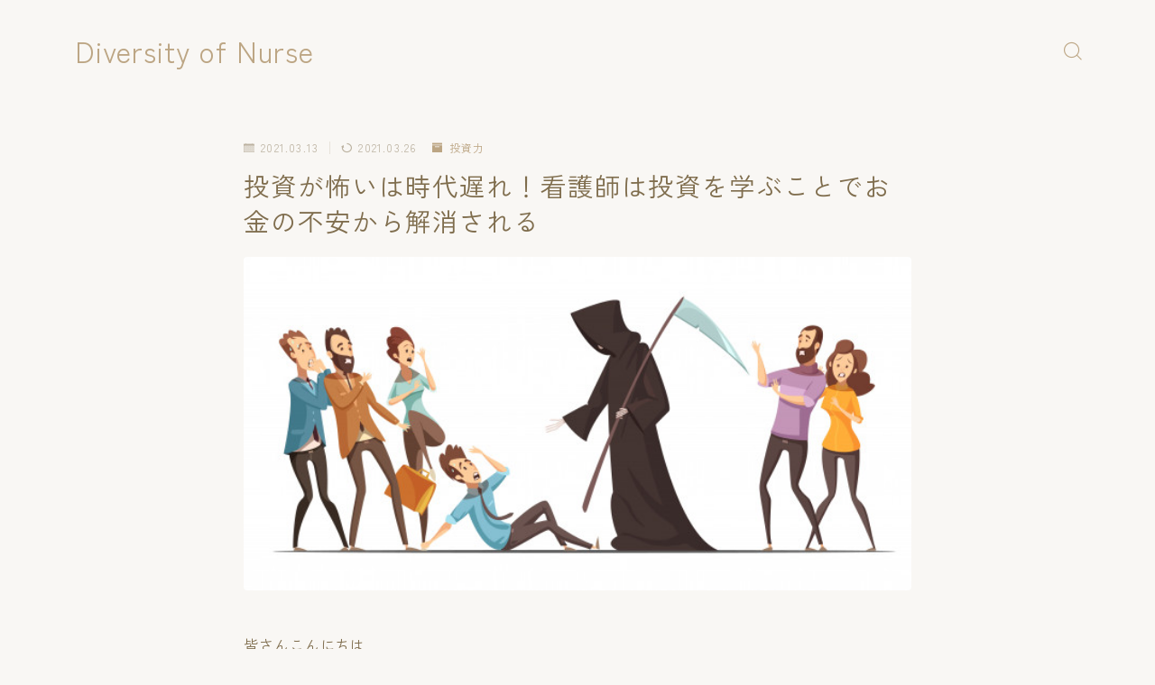

--- FILE ---
content_type: text/html; charset=UTF-8
request_url: https://urakanngosichou.com/2021/03/13/%E6%8A%95%E8%B3%87%E3%81%8C%E6%80%96%E3%81%84%E3%81%AF%E6%99%82%E4%BB%A3%E9%81%85%E3%82%8C%EF%BC%81%E7%9C%8B%E8%AD%B7%E5%B8%AB%E3%81%AF%E6%8A%95%E8%B3%87%E3%82%92%E5%AD%A6%E3%81%B6%E3%81%93%E3%81%A8/
body_size: 29345
content:
<!DOCTYPE html>
<html lang="ja">
<head prefix="og: https://ogp.me/ns# fb: https://ogp.me/ns/fb# article: https://ogp.me/ns/article#">
<meta charset="utf-8">
<meta http-equiv="X-UA-Compatible" content="IE=edge">
<meta name="viewport" content="width=device-width, initial-scale=1,maximum-scale=1.0">
<!-- ここからOGP -->
<meta property="og:type" content="article">
<meta property="og:title" content="投資が怖いは時代遅れ！看護師は投資を学ぶことでお金の不安から解消される｜Diversity of Nurse"> 
<meta property="og:url" content="https://urakanngosichou.com/2021/03/13/%e6%8a%95%e8%b3%87%e3%81%8c%e6%80%96%e3%81%84%e3%81%af%e6%99%82%e4%bb%a3%e9%81%85%e3%82%8c%ef%bc%81%e7%9c%8b%e8%ad%b7%e5%b8%ab%e3%81%af%e6%8a%95%e8%b3%87%e3%82%92%e5%ad%a6%e3%81%b6%e3%81%93%e3%81%a8/"> 
<meta property="og:description" content="皆さんこんにちは 裏看護師長です 今回は、看護師のマネーゲームにおける【投資力】のステップ０について解説していきたいと思"> 
<meta property="og:image" content="https://urakanngosichou.com/wp-content/uploads/2021/03/fear-of-death-obsession-unknown-phobia-and-anxiety-physical-mental-and-emotional-symptoms-retro-car_1284-16152.jpg">
<!-- ここまでOGP -->
<meta name="description" content="皆さんこんにちは 裏看護師長です 今回は、看護師のマネーゲームにおける【投資力】のステップ０について解説していきたいと思" >

<meta property="og:site_name" content="Diversity of Nurse">
<meta name="twitter:card" content="summary_large_image">



<title>投資が怖いは時代遅れ！看護師は投資を学ぶことでお金の不安から解消される - Diversity of Nurse</title>

		<!-- All in One SEO 4.0.18 -->
		<meta name="description" content="皆さんこんにちは 裏看護師長です 今回は、看護師のマネーゲームにおける【投資力】のステップ０について解説していきたいと思います。 看護師でも投資をした方がいいのか？というのはもはや愚問で、看護師でなくても絶対にすべきです […]"/>
		<link rel="canonical" href="https://urakanngosichou.com/2021/03/13/%e6%8a%95%e8%b3%87%e3%81%8c%e6%80%96%e3%81%84%e3%81%af%e6%99%82%e4%bb%a3%e9%81%85%e3%82%8c%ef%bc%81%e7%9c%8b%e8%ad%b7%e5%b8%ab%e3%81%af%e6%8a%95%e8%b3%87%e3%82%92%e5%ad%a6%e3%81%b6%e3%81%93%e3%81%a8/" />
		<meta property="og:site_name" content="Diversity of Nurse -" />
		<meta property="og:type" content="article" />
		<meta property="og:title" content="投資が怖いは時代遅れ！看護師は投資を学ぶことでお金の不安から解消される - Diversity of Nurse" />
		<meta property="og:description" content="皆さんこんにちは 裏看護師長です 今回は、看護師のマネーゲームにおける【投資力】のステップ０について解説していきたいと思います。 看護師でも投資をした方がいいのか？というのはもはや愚問で、看護師でなくても絶対にすべきです […]" />
		<meta property="og:url" content="https://urakanngosichou.com/2021/03/13/%e6%8a%95%e8%b3%87%e3%81%8c%e6%80%96%e3%81%84%e3%81%af%e6%99%82%e4%bb%a3%e9%81%85%e3%82%8c%ef%bc%81%e7%9c%8b%e8%ad%b7%e5%b8%ab%e3%81%af%e6%8a%95%e8%b3%87%e3%82%92%e5%ad%a6%e3%81%b6%e3%81%93%e3%81%a8/" />
		<meta property="article:published_time" content="2021-03-12T23:09:49Z" />
		<meta property="article:modified_time" content="2021-03-26T09:07:14Z" />
		<meta property="twitter:card" content="summary" />
		<meta property="twitter:site" content="@urakanngochou" />
		<meta property="twitter:domain" content="urakanngosichou.com" />
		<meta property="twitter:title" content="投資が怖いは時代遅れ！看護師は投資を学ぶことでお金の不安から解消される - Diversity of Nurse" />
		<meta property="twitter:description" content="皆さんこんにちは 裏看護師長です 今回は、看護師のマネーゲームにおける【投資力】のステップ０について解説していきたいと思います。 看護師でも投資をした方がいいのか？というのはもはや愚問で、看護師でなくても絶対にすべきです […]" />
		<meta property="twitter:image" content="https://urakanngosichou.com/wp-content/uploads/2021/03/fear-of-death-obsession-unknown-phobia-and-anxiety-physical-mental-and-emotional-symptoms-retro-car_1284-16152.jpg" />
		<script type="application/ld+json" class="aioseo-schema">
			{"@context":"https:\/\/schema.org","@graph":[{"@type":"WebSite","@id":"https:\/\/urakanngosichou.com\/#website","url":"https:\/\/urakanngosichou.com\/","name":"Diversity of Nurse","publisher":{"@id":"https:\/\/urakanngosichou.com\/#organization"}},{"@type":"Organization","@id":"https:\/\/urakanngosichou.com\/#organization","name":"\u770b\u8b77\u5e2b\u306e\u30de\u30cd\u30fc\u30b2\u30fc\u30e0","url":"https:\/\/urakanngosichou.com\/","sameAs":["https:\/\/mobile.twitter.com\/urakanngochou"]},{"@type":"BreadcrumbList","@id":"https:\/\/urakanngosichou.com\/2021\/03\/13\/%e6%8a%95%e8%b3%87%e3%81%8c%e6%80%96%e3%81%84%e3%81%af%e6%99%82%e4%bb%a3%e9%81%85%e3%82%8c%ef%bc%81%e7%9c%8b%e8%ad%b7%e5%b8%ab%e3%81%af%e6%8a%95%e8%b3%87%e3%82%92%e5%ad%a6%e3%81%b6%e3%81%93%e3%81%a8\/#breadcrumblist","itemListElement":[{"@type":"ListItem","@id":"https:\/\/urakanngosichou.com\/#listItem","position":"1","item":{"@id":"https:\/\/urakanngosichou.com\/#item","name":"\u30db\u30fc\u30e0","description":"\u770b\u8b77\u5e2b\u306b\u591a\u69d8\u6027\u3092Diversity of Nurse\u3068\u306f \u5f53\u30e1\u30c7\u30a3\u30a2\u3067\u306f\u6587\u5b57\u901a\u308a\u3001\u770b\u8b77\u5e2b\u306b\u65b0\u3057\u3044\u30c0\u30a4\u30d0\u30fc\u30b7\u30c6\u30a3 [\u2026]","url":"https:\/\/urakanngosichou.com\/"},"nextItem":"https:\/\/urakanngosichou.com\/2021\/#listItem"},{"@type":"ListItem","@id":"https:\/\/urakanngosichou.com\/2021\/#listItem","position":"2","item":{"@id":"https:\/\/urakanngosichou.com\/2021\/#item","name":"2021","url":"https:\/\/urakanngosichou.com\/2021\/"},"nextItem":"https:\/\/urakanngosichou.com\/2021\/03\/#listItem","previousItem":"https:\/\/urakanngosichou.com\/#listItem"},{"@type":"ListItem","@id":"https:\/\/urakanngosichou.com\/2021\/03\/#listItem","position":"3","item":{"@id":"https:\/\/urakanngosichou.com\/2021\/03\/#item","name":"March","url":"https:\/\/urakanngosichou.com\/2021\/03\/"},"nextItem":"https:\/\/urakanngosichou.com\/2021\/03\/13\/#listItem","previousItem":"https:\/\/urakanngosichou.com\/2021\/#listItem"},{"@type":"ListItem","@id":"https:\/\/urakanngosichou.com\/2021\/03\/13\/#listItem","position":"4","item":{"@id":"https:\/\/urakanngosichou.com\/2021\/03\/13\/#item","name":"12","url":"https:\/\/urakanngosichou.com\/2021\/03\/13\/"},"nextItem":"https:\/\/urakanngosichou.com\/2021\/03\/13\/%e6%8a%95%e8%b3%87%e3%81%8c%e6%80%96%e3%81%84%e3%81%af%e6%99%82%e4%bb%a3%e9%81%85%e3%82%8c%ef%bc%81%e7%9c%8b%e8%ad%b7%e5%b8%ab%e3%81%af%e6%8a%95%e8%b3%87%e3%82%92%e5%ad%a6%e3%81%b6%e3%81%93%e3%81%a8\/#listItem","previousItem":"https:\/\/urakanngosichou.com\/2021\/03\/#listItem"},{"@type":"ListItem","@id":"https:\/\/urakanngosichou.com\/2021\/03\/13\/%e6%8a%95%e8%b3%87%e3%81%8c%e6%80%96%e3%81%84%e3%81%af%e6%99%82%e4%bb%a3%e9%81%85%e3%82%8c%ef%bc%81%e7%9c%8b%e8%ad%b7%e5%b8%ab%e3%81%af%e6%8a%95%e8%b3%87%e3%82%92%e5%ad%a6%e3%81%b6%e3%81%93%e3%81%a8\/#listItem","position":"5","item":{"@id":"https:\/\/urakanngosichou.com\/2021\/03\/13\/%e6%8a%95%e8%b3%87%e3%81%8c%e6%80%96%e3%81%84%e3%81%af%e6%99%82%e4%bb%a3%e9%81%85%e3%82%8c%ef%bc%81%e7%9c%8b%e8%ad%b7%e5%b8%ab%e3%81%af%e6%8a%95%e8%b3%87%e3%82%92%e5%ad%a6%e3%81%b6%e3%81%93%e3%81%a8\/#item","name":"\u6295\u8cc7\u304c\u6016\u3044\u306f\u6642\u4ee3\u9045\u308c\uff01\u770b\u8b77\u5e2b\u306f\u6295\u8cc7\u3092\u5b66\u3076\u3053\u3068\u3067\u304a\u91d1\u306e\u4e0d\u5b89\u304b\u3089\u89e3\u6d88\u3055\u308c\u308b","description":"\u7686\u3055\u3093\u3053\u3093\u306b\u3061\u306f \u88cf\u770b\u8b77\u5e2b\u9577\u3067\u3059 \u4eca\u56de\u306f\u3001\u770b\u8b77\u5e2b\u306e\u30de\u30cd\u30fc\u30b2\u30fc\u30e0\u306b\u304a\u3051\u308b\u3010\u6295\u8cc7\u529b\u3011\u306e\u30b9\u30c6\u30c3\u30d7\uff10\u306b\u3064\u3044\u3066\u89e3\u8aac\u3057\u3066\u3044\u304d\u305f\u3044\u3068\u601d\u3044\u307e\u3059\u3002 \u770b\u8b77\u5e2b\u3067\u3082\u6295\u8cc7\u3092\u3057\u305f\u65b9\u304c\u3044\u3044\u306e\u304b\uff1f\u3068\u3044\u3046\u306e\u306f\u3082\u306f\u3084\u611a\u554f\u3067\u3001\u770b\u8b77\u5e2b\u3067\u306a\u304f\u3066\u3082\u7d76\u5bfe\u306b\u3059\u3079\u304d\u3067\u3059 [\u2026]","url":"https:\/\/urakanngosichou.com\/2021\/03\/13\/%e6%8a%95%e8%b3%87%e3%81%8c%e6%80%96%e3%81%84%e3%81%af%e6%99%82%e4%bb%a3%e9%81%85%e3%82%8c%ef%bc%81%e7%9c%8b%e8%ad%b7%e5%b8%ab%e3%81%af%e6%8a%95%e8%b3%87%e3%82%92%e5%ad%a6%e3%81%b6%e3%81%93%e3%81%a8\/"},"previousItem":"https:\/\/urakanngosichou.com\/2021\/03\/13\/#listItem"}]},{"@type":"Person","@id":"https:\/\/urakanngosichou.com\/author\/urakanngosichou\/#author","url":"https:\/\/urakanngosichou.com\/author\/urakanngosichou\/","name":"urakanngosichou","image":{"@type":"ImageObject","@id":"https:\/\/urakanngosichou.com\/2021\/03\/13\/%e6%8a%95%e8%b3%87%e3%81%8c%e6%80%96%e3%81%84%e3%81%af%e6%99%82%e4%bb%a3%e9%81%85%e3%82%8c%ef%bc%81%e7%9c%8b%e8%ad%b7%e5%b8%ab%e3%81%af%e6%8a%95%e8%b3%87%e3%82%92%e5%ad%a6%e3%81%b6%e3%81%93%e3%81%a8\/#authorImage","url":"https:\/\/secure.gravatar.com\/avatar\/fd61162b27df014c8e2c6249e9642c9f0721190550115e1526aac9174cac7130?s=96&d=mm&r=g","width":"96","height":"96","caption":"urakanngosichou"},"sameAs":["https:\/\/mobile.twitter.com\/urakanngochou"]},{"@type":"WebPage","@id":"https:\/\/urakanngosichou.com\/2021\/03\/13\/%e6%8a%95%e8%b3%87%e3%81%8c%e6%80%96%e3%81%84%e3%81%af%e6%99%82%e4%bb%a3%e9%81%85%e3%82%8c%ef%bc%81%e7%9c%8b%e8%ad%b7%e5%b8%ab%e3%81%af%e6%8a%95%e8%b3%87%e3%82%92%e5%ad%a6%e3%81%b6%e3%81%93%e3%81%a8\/#webpage","url":"https:\/\/urakanngosichou.com\/2021\/03\/13\/%e6%8a%95%e8%b3%87%e3%81%8c%e6%80%96%e3%81%84%e3%81%af%e6%99%82%e4%bb%a3%e9%81%85%e3%82%8c%ef%bc%81%e7%9c%8b%e8%ad%b7%e5%b8%ab%e3%81%af%e6%8a%95%e8%b3%87%e3%82%92%e5%ad%a6%e3%81%b6%e3%81%93%e3%81%a8\/","name":"\u6295\u8cc7\u304c\u6016\u3044\u306f\u6642\u4ee3\u9045\u308c\uff01\u770b\u8b77\u5e2b\u306f\u6295\u8cc7\u3092\u5b66\u3076\u3053\u3068\u3067\u304a\u91d1\u306e\u4e0d\u5b89\u304b\u3089\u89e3\u6d88\u3055\u308c\u308b - Diversity of Nurse","description":"\u7686\u3055\u3093\u3053\u3093\u306b\u3061\u306f \u88cf\u770b\u8b77\u5e2b\u9577\u3067\u3059 \u4eca\u56de\u306f\u3001\u770b\u8b77\u5e2b\u306e\u30de\u30cd\u30fc\u30b2\u30fc\u30e0\u306b\u304a\u3051\u308b\u3010\u6295\u8cc7\u529b\u3011\u306e\u30b9\u30c6\u30c3\u30d7\uff10\u306b\u3064\u3044\u3066\u89e3\u8aac\u3057\u3066\u3044\u304d\u305f\u3044\u3068\u601d\u3044\u307e\u3059\u3002 \u770b\u8b77\u5e2b\u3067\u3082\u6295\u8cc7\u3092\u3057\u305f\u65b9\u304c\u3044\u3044\u306e\u304b\uff1f\u3068\u3044\u3046\u306e\u306f\u3082\u306f\u3084\u611a\u554f\u3067\u3001\u770b\u8b77\u5e2b\u3067\u306a\u304f\u3066\u3082\u7d76\u5bfe\u306b\u3059\u3079\u304d\u3067\u3059 [\u2026]","inLanguage":"ja","isPartOf":{"@id":"https:\/\/urakanngosichou.com\/#website"},"breadcrumb":{"@id":"https:\/\/urakanngosichou.com\/2021\/03\/13\/%e6%8a%95%e8%b3%87%e3%81%8c%e6%80%96%e3%81%84%e3%81%af%e6%99%82%e4%bb%a3%e9%81%85%e3%82%8c%ef%bc%81%e7%9c%8b%e8%ad%b7%e5%b8%ab%e3%81%af%e6%8a%95%e8%b3%87%e3%82%92%e5%ad%a6%e3%81%b6%e3%81%93%e3%81%a8\/#breadcrumblist"},"author":"https:\/\/urakanngosichou.com\/2021\/03\/13\/%e6%8a%95%e8%b3%87%e3%81%8c%e6%80%96%e3%81%84%e3%81%af%e6%99%82%e4%bb%a3%e9%81%85%e3%82%8c%ef%bc%81%e7%9c%8b%e8%ad%b7%e5%b8%ab%e3%81%af%e6%8a%95%e8%b3%87%e3%82%92%e5%ad%a6%e3%81%b6%e3%81%93%e3%81%a8\/#author","creator":"https:\/\/urakanngosichou.com\/2021\/03\/13\/%e6%8a%95%e8%b3%87%e3%81%8c%e6%80%96%e3%81%84%e3%81%af%e6%99%82%e4%bb%a3%e9%81%85%e3%82%8c%ef%bc%81%e7%9c%8b%e8%ad%b7%e5%b8%ab%e3%81%af%e6%8a%95%e8%b3%87%e3%82%92%e5%ad%a6%e3%81%b6%e3%81%93%e3%81%a8\/#author","image":{"@type":"ImageObject","@id":"https:\/\/urakanngosichou.com\/#mainImage","url":"https:\/\/urakanngosichou.com\/wp-content\/uploads\/2021\/03\/fear-of-death-obsession-unknown-phobia-and-anxiety-physical-mental-and-emotional-symptoms-retro-car_1284-16152.jpg","width":"626","height":"313"},"primaryImageOfPage":{"@id":"https:\/\/urakanngosichou.com\/2021\/03\/13\/%e6%8a%95%e8%b3%87%e3%81%8c%e6%80%96%e3%81%84%e3%81%af%e6%99%82%e4%bb%a3%e9%81%85%e3%82%8c%ef%bc%81%e7%9c%8b%e8%ad%b7%e5%b8%ab%e3%81%af%e6%8a%95%e8%b3%87%e3%82%92%e5%ad%a6%e3%81%b6%e3%81%93%e3%81%a8\/#mainImage"},"datePublished":"2021-03-12T23:09:49+09:00","dateModified":"2021-03-26T09:07:14+09:00"},{"@type":"BlogPosting","@id":"https:\/\/urakanngosichou.com\/2021\/03\/13\/%e6%8a%95%e8%b3%87%e3%81%8c%e6%80%96%e3%81%84%e3%81%af%e6%99%82%e4%bb%a3%e9%81%85%e3%82%8c%ef%bc%81%e7%9c%8b%e8%ad%b7%e5%b8%ab%e3%81%af%e6%8a%95%e8%b3%87%e3%82%92%e5%ad%a6%e3%81%b6%e3%81%93%e3%81%a8\/#blogposting","name":"\u6295\u8cc7\u304c\u6016\u3044\u306f\u6642\u4ee3\u9045\u308c\uff01\u770b\u8b77\u5e2b\u306f\u6295\u8cc7\u3092\u5b66\u3076\u3053\u3068\u3067\u304a\u91d1\u306e\u4e0d\u5b89\u304b\u3089\u89e3\u6d88\u3055\u308c\u308b - Diversity of Nurse","description":"\u7686\u3055\u3093\u3053\u3093\u306b\u3061\u306f \u88cf\u770b\u8b77\u5e2b\u9577\u3067\u3059 \u4eca\u56de\u306f\u3001\u770b\u8b77\u5e2b\u306e\u30de\u30cd\u30fc\u30b2\u30fc\u30e0\u306b\u304a\u3051\u308b\u3010\u6295\u8cc7\u529b\u3011\u306e\u30b9\u30c6\u30c3\u30d7\uff10\u306b\u3064\u3044\u3066\u89e3\u8aac\u3057\u3066\u3044\u304d\u305f\u3044\u3068\u601d\u3044\u307e\u3059\u3002 \u770b\u8b77\u5e2b\u3067\u3082\u6295\u8cc7\u3092\u3057\u305f\u65b9\u304c\u3044\u3044\u306e\u304b\uff1f\u3068\u3044\u3046\u306e\u306f\u3082\u306f\u3084\u611a\u554f\u3067\u3001\u770b\u8b77\u5e2b\u3067\u306a\u304f\u3066\u3082\u7d76\u5bfe\u306b\u3059\u3079\u304d\u3067\u3059 [\u2026]","headline":"\u6295\u8cc7\u304c\u6016\u3044\u306f\u6642\u4ee3\u9045\u308c\uff01\u770b\u8b77\u5e2b\u306f\u6295\u8cc7\u3092\u5b66\u3076\u3053\u3068\u3067\u304a\u91d1\u306e\u4e0d\u5b89\u304b\u3089\u89e3\u6d88\u3055\u308c\u308b","author":{"@id":"https:\/\/urakanngosichou.com\/author\/urakanngosichou\/#author"},"publisher":{"@id":"https:\/\/urakanngosichou.com\/#organization"},"datePublished":"2021-03-12T23:09:49+09:00","dateModified":"2021-03-26T09:07:14+09:00","commentCount":"3","articleSection":"\u6295\u8cc7\u529b","mainEntityOfPage":{"@id":"https:\/\/urakanngosichou.com\/2021\/03\/13\/%e6%8a%95%e8%b3%87%e3%81%8c%e6%80%96%e3%81%84%e3%81%af%e6%99%82%e4%bb%a3%e9%81%85%e3%82%8c%ef%bc%81%e7%9c%8b%e8%ad%b7%e5%b8%ab%e3%81%af%e6%8a%95%e8%b3%87%e3%82%92%e5%ad%a6%e3%81%b6%e3%81%93%e3%81%a8\/#webpage"},"isPartOf":{"@id":"https:\/\/urakanngosichou.com\/2021\/03\/13\/%e6%8a%95%e8%b3%87%e3%81%8c%e6%80%96%e3%81%84%e3%81%af%e6%99%82%e4%bb%a3%e9%81%85%e3%82%8c%ef%bc%81%e7%9c%8b%e8%ad%b7%e5%b8%ab%e3%81%af%e6%8a%95%e8%b3%87%e3%82%92%e5%ad%a6%e3%81%b6%e3%81%93%e3%81%a8\/#webpage"},"image":{"@type":"ImageObject","@id":"https:\/\/urakanngosichou.com\/#articleImage","url":"https:\/\/urakanngosichou.com\/wp-content\/uploads\/2021\/03\/fear-of-death-obsession-unknown-phobia-and-anxiety-physical-mental-and-emotional-symptoms-retro-car_1284-16152.jpg","width":"626","height":"313"}}]}
		</script>
		<!-- All in One SEO -->

<link rel='dns-prefetch' href='//www.google.com' />
<link rel="alternate" type="application/rss+xml" title="Diversity of Nurse &raquo; フィード" href="https://urakanngosichou.com/feed/" />
<link rel="alternate" type="application/rss+xml" title="Diversity of Nurse &raquo; コメントフィード" href="https://urakanngosichou.com/comments/feed/" />
<link rel="alternate" type="application/rss+xml" title="Diversity of Nurse &raquo; 投資が怖いは時代遅れ！看護師は投資を学ぶことでお金の不安から解消される のコメントのフィード" href="https://urakanngosichou.com/2021/03/13/%e6%8a%95%e8%b3%87%e3%81%8c%e6%80%96%e3%81%84%e3%81%af%e6%99%82%e4%bb%a3%e9%81%85%e3%82%8c%ef%bc%81%e7%9c%8b%e8%ad%b7%e5%b8%ab%e3%81%af%e6%8a%95%e8%b3%87%e3%82%92%e5%ad%a6%e3%81%b6%e3%81%93%e3%81%a8/feed/" />
<link rel="alternate" title="oEmbed (JSON)" type="application/json+oembed" href="https://urakanngosichou.com/wp-json/oembed/1.0/embed?url=https%3A%2F%2Furakanngosichou.com%2F2021%2F03%2F13%2F%25e6%258a%2595%25e8%25b3%2587%25e3%2581%258c%25e6%2580%2596%25e3%2581%2584%25e3%2581%25af%25e6%2599%2582%25e4%25bb%25a3%25e9%2581%2585%25e3%2582%258c%25ef%25bc%2581%25e7%259c%258b%25e8%25ad%25b7%25e5%25b8%25ab%25e3%2581%25af%25e6%258a%2595%25e8%25b3%2587%25e3%2582%2592%25e5%25ad%25a6%25e3%2581%25b6%25e3%2581%2593%25e3%2581%25a8%2F" />
<link rel="alternate" title="oEmbed (XML)" type="text/xml+oembed" href="https://urakanngosichou.com/wp-json/oembed/1.0/embed?url=https%3A%2F%2Furakanngosichou.com%2F2021%2F03%2F13%2F%25e6%258a%2595%25e8%25b3%2587%25e3%2581%258c%25e6%2580%2596%25e3%2581%2584%25e3%2581%25af%25e6%2599%2582%25e4%25bb%25a3%25e9%2581%2585%25e3%2582%258c%25ef%25bc%2581%25e7%259c%258b%25e8%25ad%25b7%25e5%25b8%25ab%25e3%2581%25af%25e6%258a%2595%25e8%25b3%2587%25e3%2582%2592%25e5%25ad%25a6%25e3%2581%25b6%25e3%2581%2593%25e3%2581%25a8%2F&#038;format=xml" />
		<!-- This site uses the Google Analytics by MonsterInsights plugin v8.10.0 - Using Analytics tracking - https://www.monsterinsights.com/ -->
		<!-- Note: MonsterInsights is not currently configured on this site. The site owner needs to authenticate with Google Analytics in the MonsterInsights settings panel. -->
					<!-- No UA code set -->
				<!-- / Google Analytics by MonsterInsights -->
		<style id='wp-img-auto-sizes-contain-inline-css' type='text/css'>
img:is([sizes=auto i],[sizes^="auto," i]){contain-intrinsic-size:3000px 1500px}
/*# sourceURL=wp-img-auto-sizes-contain-inline-css */
</style>
<style id='wp-emoji-styles-inline-css' type='text/css'>

	img.wp-smiley, img.emoji {
		display: inline !important;
		border: none !important;
		box-shadow: none !important;
		height: 1em !important;
		width: 1em !important;
		margin: 0 0.07em !important;
		vertical-align: -0.1em !important;
		background: none !important;
		padding: 0 !important;
	}
/*# sourceURL=wp-emoji-styles-inline-css */
</style>
<style id='wp-block-library-inline-css' type='text/css'>
:root{--wp-block-synced-color:#7a00df;--wp-block-synced-color--rgb:122,0,223;--wp-bound-block-color:var(--wp-block-synced-color);--wp-editor-canvas-background:#ddd;--wp-admin-theme-color:#007cba;--wp-admin-theme-color--rgb:0,124,186;--wp-admin-theme-color-darker-10:#006ba1;--wp-admin-theme-color-darker-10--rgb:0,107,160.5;--wp-admin-theme-color-darker-20:#005a87;--wp-admin-theme-color-darker-20--rgb:0,90,135;--wp-admin-border-width-focus:2px}@media (min-resolution:192dpi){:root{--wp-admin-border-width-focus:1.5px}}.wp-element-button{cursor:pointer}:root .has-very-light-gray-background-color{background-color:#eee}:root .has-very-dark-gray-background-color{background-color:#313131}:root .has-very-light-gray-color{color:#eee}:root .has-very-dark-gray-color{color:#313131}:root .has-vivid-green-cyan-to-vivid-cyan-blue-gradient-background{background:linear-gradient(135deg,#00d084,#0693e3)}:root .has-purple-crush-gradient-background{background:linear-gradient(135deg,#34e2e4,#4721fb 50%,#ab1dfe)}:root .has-hazy-dawn-gradient-background{background:linear-gradient(135deg,#faaca8,#dad0ec)}:root .has-subdued-olive-gradient-background{background:linear-gradient(135deg,#fafae1,#67a671)}:root .has-atomic-cream-gradient-background{background:linear-gradient(135deg,#fdd79a,#004a59)}:root .has-nightshade-gradient-background{background:linear-gradient(135deg,#330968,#31cdcf)}:root .has-midnight-gradient-background{background:linear-gradient(135deg,#020381,#2874fc)}:root{--wp--preset--font-size--normal:16px;--wp--preset--font-size--huge:42px}.has-regular-font-size{font-size:1em}.has-larger-font-size{font-size:2.625em}.has-normal-font-size{font-size:var(--wp--preset--font-size--normal)}.has-huge-font-size{font-size:var(--wp--preset--font-size--huge)}.has-text-align-center{text-align:center}.has-text-align-left{text-align:left}.has-text-align-right{text-align:right}.has-fit-text{white-space:nowrap!important}#end-resizable-editor-section{display:none}.aligncenter{clear:both}.items-justified-left{justify-content:flex-start}.items-justified-center{justify-content:center}.items-justified-right{justify-content:flex-end}.items-justified-space-between{justify-content:space-between}.screen-reader-text{border:0;clip-path:inset(50%);height:1px;margin:-1px;overflow:hidden;padding:0;position:absolute;width:1px;word-wrap:normal!important}.screen-reader-text:focus{background-color:#ddd;clip-path:none;color:#444;display:block;font-size:1em;height:auto;left:5px;line-height:normal;padding:15px 23px 14px;text-decoration:none;top:5px;width:auto;z-index:100000}html :where(.has-border-color){border-style:solid}html :where([style*=border-top-color]){border-top-style:solid}html :where([style*=border-right-color]){border-right-style:solid}html :where([style*=border-bottom-color]){border-bottom-style:solid}html :where([style*=border-left-color]){border-left-style:solid}html :where([style*=border-width]){border-style:solid}html :where([style*=border-top-width]){border-top-style:solid}html :where([style*=border-right-width]){border-right-style:solid}html :where([style*=border-bottom-width]){border-bottom-style:solid}html :where([style*=border-left-width]){border-left-style:solid}html :where(img[class*=wp-image-]){height:auto;max-width:100%}:where(figure){margin:0 0 1em}html :where(.is-position-sticky){--wp-admin--admin-bar--position-offset:var(--wp-admin--admin-bar--height,0px)}@media screen and (max-width:600px){html :where(.is-position-sticky){--wp-admin--admin-bar--position-offset:0px}}

/*# sourceURL=wp-block-library-inline-css */
</style><style id='wp-block-image-inline-css' type='text/css'>
.wp-block-image>a,.wp-block-image>figure>a{display:inline-block}.wp-block-image img{box-sizing:border-box;height:auto;max-width:100%;vertical-align:bottom}@media not (prefers-reduced-motion){.wp-block-image img.hide{visibility:hidden}.wp-block-image img.show{animation:show-content-image .4s}}.wp-block-image[style*=border-radius] img,.wp-block-image[style*=border-radius]>a{border-radius:inherit}.wp-block-image.has-custom-border img{box-sizing:border-box}.wp-block-image.aligncenter{text-align:center}.wp-block-image.alignfull>a,.wp-block-image.alignwide>a{width:100%}.wp-block-image.alignfull img,.wp-block-image.alignwide img{height:auto;width:100%}.wp-block-image .aligncenter,.wp-block-image .alignleft,.wp-block-image .alignright,.wp-block-image.aligncenter,.wp-block-image.alignleft,.wp-block-image.alignright{display:table}.wp-block-image .aligncenter>figcaption,.wp-block-image .alignleft>figcaption,.wp-block-image .alignright>figcaption,.wp-block-image.aligncenter>figcaption,.wp-block-image.alignleft>figcaption,.wp-block-image.alignright>figcaption{caption-side:bottom;display:table-caption}.wp-block-image .alignleft{float:left;margin:.5em 1em .5em 0}.wp-block-image .alignright{float:right;margin:.5em 0 .5em 1em}.wp-block-image .aligncenter{margin-left:auto;margin-right:auto}.wp-block-image :where(figcaption){margin-bottom:1em;margin-top:.5em}.wp-block-image.is-style-circle-mask img{border-radius:9999px}@supports ((-webkit-mask-image:none) or (mask-image:none)) or (-webkit-mask-image:none){.wp-block-image.is-style-circle-mask img{border-radius:0;-webkit-mask-image:url('data:image/svg+xml;utf8,<svg viewBox="0 0 100 100" xmlns="http://www.w3.org/2000/svg"><circle cx="50" cy="50" r="50"/></svg>');mask-image:url('data:image/svg+xml;utf8,<svg viewBox="0 0 100 100" xmlns="http://www.w3.org/2000/svg"><circle cx="50" cy="50" r="50"/></svg>');mask-mode:alpha;-webkit-mask-position:center;mask-position:center;-webkit-mask-repeat:no-repeat;mask-repeat:no-repeat;-webkit-mask-size:contain;mask-size:contain}}:root :where(.wp-block-image.is-style-rounded img,.wp-block-image .is-style-rounded img){border-radius:9999px}.wp-block-image figure{margin:0}.wp-lightbox-container{display:flex;flex-direction:column;position:relative}.wp-lightbox-container img{cursor:zoom-in}.wp-lightbox-container img:hover+button{opacity:1}.wp-lightbox-container button{align-items:center;backdrop-filter:blur(16px) saturate(180%);background-color:#5a5a5a40;border:none;border-radius:4px;cursor:zoom-in;display:flex;height:20px;justify-content:center;opacity:0;padding:0;position:absolute;right:16px;text-align:center;top:16px;width:20px;z-index:100}@media not (prefers-reduced-motion){.wp-lightbox-container button{transition:opacity .2s ease}}.wp-lightbox-container button:focus-visible{outline:3px auto #5a5a5a40;outline:3px auto -webkit-focus-ring-color;outline-offset:3px}.wp-lightbox-container button:hover{cursor:pointer;opacity:1}.wp-lightbox-container button:focus{opacity:1}.wp-lightbox-container button:focus,.wp-lightbox-container button:hover,.wp-lightbox-container button:not(:hover):not(:active):not(.has-background){background-color:#5a5a5a40;border:none}.wp-lightbox-overlay{box-sizing:border-box;cursor:zoom-out;height:100vh;left:0;overflow:hidden;position:fixed;top:0;visibility:hidden;width:100%;z-index:100000}.wp-lightbox-overlay .close-button{align-items:center;cursor:pointer;display:flex;justify-content:center;min-height:40px;min-width:40px;padding:0;position:absolute;right:calc(env(safe-area-inset-right) + 16px);top:calc(env(safe-area-inset-top) + 16px);z-index:5000000}.wp-lightbox-overlay .close-button:focus,.wp-lightbox-overlay .close-button:hover,.wp-lightbox-overlay .close-button:not(:hover):not(:active):not(.has-background){background:none;border:none}.wp-lightbox-overlay .lightbox-image-container{height:var(--wp--lightbox-container-height);left:50%;overflow:hidden;position:absolute;top:50%;transform:translate(-50%,-50%);transform-origin:top left;width:var(--wp--lightbox-container-width);z-index:9999999999}.wp-lightbox-overlay .wp-block-image{align-items:center;box-sizing:border-box;display:flex;height:100%;justify-content:center;margin:0;position:relative;transform-origin:0 0;width:100%;z-index:3000000}.wp-lightbox-overlay .wp-block-image img{height:var(--wp--lightbox-image-height);min-height:var(--wp--lightbox-image-height);min-width:var(--wp--lightbox-image-width);width:var(--wp--lightbox-image-width)}.wp-lightbox-overlay .wp-block-image figcaption{display:none}.wp-lightbox-overlay button{background:none;border:none}.wp-lightbox-overlay .scrim{background-color:#fff;height:100%;opacity:.9;position:absolute;width:100%;z-index:2000000}.wp-lightbox-overlay.active{visibility:visible}@media not (prefers-reduced-motion){.wp-lightbox-overlay.active{animation:turn-on-visibility .25s both}.wp-lightbox-overlay.active img{animation:turn-on-visibility .35s both}.wp-lightbox-overlay.show-closing-animation:not(.active){animation:turn-off-visibility .35s both}.wp-lightbox-overlay.show-closing-animation:not(.active) img{animation:turn-off-visibility .25s both}.wp-lightbox-overlay.zoom.active{animation:none;opacity:1;visibility:visible}.wp-lightbox-overlay.zoom.active .lightbox-image-container{animation:lightbox-zoom-in .4s}.wp-lightbox-overlay.zoom.active .lightbox-image-container img{animation:none}.wp-lightbox-overlay.zoom.active .scrim{animation:turn-on-visibility .4s forwards}.wp-lightbox-overlay.zoom.show-closing-animation:not(.active){animation:none}.wp-lightbox-overlay.zoom.show-closing-animation:not(.active) .lightbox-image-container{animation:lightbox-zoom-out .4s}.wp-lightbox-overlay.zoom.show-closing-animation:not(.active) .lightbox-image-container img{animation:none}.wp-lightbox-overlay.zoom.show-closing-animation:not(.active) .scrim{animation:turn-off-visibility .4s forwards}}@keyframes show-content-image{0%{visibility:hidden}99%{visibility:hidden}to{visibility:visible}}@keyframes turn-on-visibility{0%{opacity:0}to{opacity:1}}@keyframes turn-off-visibility{0%{opacity:1;visibility:visible}99%{opacity:0;visibility:visible}to{opacity:0;visibility:hidden}}@keyframes lightbox-zoom-in{0%{transform:translate(calc((-100vw + var(--wp--lightbox-scrollbar-width))/2 + var(--wp--lightbox-initial-left-position)),calc(-50vh + var(--wp--lightbox-initial-top-position))) scale(var(--wp--lightbox-scale))}to{transform:translate(-50%,-50%) scale(1)}}@keyframes lightbox-zoom-out{0%{transform:translate(-50%,-50%) scale(1);visibility:visible}99%{visibility:visible}to{transform:translate(calc((-100vw + var(--wp--lightbox-scrollbar-width))/2 + var(--wp--lightbox-initial-left-position)),calc(-50vh + var(--wp--lightbox-initial-top-position))) scale(var(--wp--lightbox-scale));visibility:hidden}}
/*# sourceURL=https://urakanngosichou.com/wp-includes/blocks/image/style.min.css */
</style>
<style id='global-styles-inline-css' type='text/css'>
:root{--wp--preset--aspect-ratio--square: 1;--wp--preset--aspect-ratio--4-3: 4/3;--wp--preset--aspect-ratio--3-4: 3/4;--wp--preset--aspect-ratio--3-2: 3/2;--wp--preset--aspect-ratio--2-3: 2/3;--wp--preset--aspect-ratio--16-9: 16/9;--wp--preset--aspect-ratio--9-16: 9/16;--wp--preset--color--black: #000000;--wp--preset--color--cyan-bluish-gray: #abb8c3;--wp--preset--color--white: #ffffff;--wp--preset--color--pale-pink: #f78da7;--wp--preset--color--vivid-red: #cf2e2e;--wp--preset--color--luminous-vivid-orange: #ff6900;--wp--preset--color--luminous-vivid-amber: #fcb900;--wp--preset--color--light-green-cyan: #7bdcb5;--wp--preset--color--vivid-green-cyan: #00d084;--wp--preset--color--pale-cyan-blue: #8ed1fc;--wp--preset--color--vivid-cyan-blue: #0693e3;--wp--preset--color--vivid-purple: #9b51e0;--wp--preset--gradient--vivid-cyan-blue-to-vivid-purple: linear-gradient(135deg,rgb(6,147,227) 0%,rgb(155,81,224) 100%);--wp--preset--gradient--light-green-cyan-to-vivid-green-cyan: linear-gradient(135deg,rgb(122,220,180) 0%,rgb(0,208,130) 100%);--wp--preset--gradient--luminous-vivid-amber-to-luminous-vivid-orange: linear-gradient(135deg,rgb(252,185,0) 0%,rgb(255,105,0) 100%);--wp--preset--gradient--luminous-vivid-orange-to-vivid-red: linear-gradient(135deg,rgb(255,105,0) 0%,rgb(207,46,46) 100%);--wp--preset--gradient--very-light-gray-to-cyan-bluish-gray: linear-gradient(135deg,rgb(238,238,238) 0%,rgb(169,184,195) 100%);--wp--preset--gradient--cool-to-warm-spectrum: linear-gradient(135deg,rgb(74,234,220) 0%,rgb(151,120,209) 20%,rgb(207,42,186) 40%,rgb(238,44,130) 60%,rgb(251,105,98) 80%,rgb(254,248,76) 100%);--wp--preset--gradient--blush-light-purple: linear-gradient(135deg,rgb(255,206,236) 0%,rgb(152,150,240) 100%);--wp--preset--gradient--blush-bordeaux: linear-gradient(135deg,rgb(254,205,165) 0%,rgb(254,45,45) 50%,rgb(107,0,62) 100%);--wp--preset--gradient--luminous-dusk: linear-gradient(135deg,rgb(255,203,112) 0%,rgb(199,81,192) 50%,rgb(65,88,208) 100%);--wp--preset--gradient--pale-ocean: linear-gradient(135deg,rgb(255,245,203) 0%,rgb(182,227,212) 50%,rgb(51,167,181) 100%);--wp--preset--gradient--electric-grass: linear-gradient(135deg,rgb(202,248,128) 0%,rgb(113,206,126) 100%);--wp--preset--gradient--midnight: linear-gradient(135deg,rgb(2,3,129) 0%,rgb(40,116,252) 100%);--wp--preset--font-size--small: 13px;--wp--preset--font-size--medium: 20px;--wp--preset--font-size--large: 36px;--wp--preset--font-size--x-large: 42px;--wp--preset--spacing--20: 0.44rem;--wp--preset--spacing--30: 0.67rem;--wp--preset--spacing--40: 1rem;--wp--preset--spacing--50: 1.5rem;--wp--preset--spacing--60: 2.25rem;--wp--preset--spacing--70: 3.38rem;--wp--preset--spacing--80: 5.06rem;--wp--preset--shadow--natural: 6px 6px 9px rgba(0, 0, 0, 0.2);--wp--preset--shadow--deep: 12px 12px 50px rgba(0, 0, 0, 0.4);--wp--preset--shadow--sharp: 6px 6px 0px rgba(0, 0, 0, 0.2);--wp--preset--shadow--outlined: 6px 6px 0px -3px rgb(255, 255, 255), 6px 6px rgb(0, 0, 0);--wp--preset--shadow--crisp: 6px 6px 0px rgb(0, 0, 0);}:where(.is-layout-flex){gap: 0.5em;}:where(.is-layout-grid){gap: 0.5em;}body .is-layout-flex{display: flex;}.is-layout-flex{flex-wrap: wrap;align-items: center;}.is-layout-flex > :is(*, div){margin: 0;}body .is-layout-grid{display: grid;}.is-layout-grid > :is(*, div){margin: 0;}:where(.wp-block-columns.is-layout-flex){gap: 2em;}:where(.wp-block-columns.is-layout-grid){gap: 2em;}:where(.wp-block-post-template.is-layout-flex){gap: 1.25em;}:where(.wp-block-post-template.is-layout-grid){gap: 1.25em;}.has-black-color{color: var(--wp--preset--color--black) !important;}.has-cyan-bluish-gray-color{color: var(--wp--preset--color--cyan-bluish-gray) !important;}.has-white-color{color: var(--wp--preset--color--white) !important;}.has-pale-pink-color{color: var(--wp--preset--color--pale-pink) !important;}.has-vivid-red-color{color: var(--wp--preset--color--vivid-red) !important;}.has-luminous-vivid-orange-color{color: var(--wp--preset--color--luminous-vivid-orange) !important;}.has-luminous-vivid-amber-color{color: var(--wp--preset--color--luminous-vivid-amber) !important;}.has-light-green-cyan-color{color: var(--wp--preset--color--light-green-cyan) !important;}.has-vivid-green-cyan-color{color: var(--wp--preset--color--vivid-green-cyan) !important;}.has-pale-cyan-blue-color{color: var(--wp--preset--color--pale-cyan-blue) !important;}.has-vivid-cyan-blue-color{color: var(--wp--preset--color--vivid-cyan-blue) !important;}.has-vivid-purple-color{color: var(--wp--preset--color--vivid-purple) !important;}.has-black-background-color{background-color: var(--wp--preset--color--black) !important;}.has-cyan-bluish-gray-background-color{background-color: var(--wp--preset--color--cyan-bluish-gray) !important;}.has-white-background-color{background-color: var(--wp--preset--color--white) !important;}.has-pale-pink-background-color{background-color: var(--wp--preset--color--pale-pink) !important;}.has-vivid-red-background-color{background-color: var(--wp--preset--color--vivid-red) !important;}.has-luminous-vivid-orange-background-color{background-color: var(--wp--preset--color--luminous-vivid-orange) !important;}.has-luminous-vivid-amber-background-color{background-color: var(--wp--preset--color--luminous-vivid-amber) !important;}.has-light-green-cyan-background-color{background-color: var(--wp--preset--color--light-green-cyan) !important;}.has-vivid-green-cyan-background-color{background-color: var(--wp--preset--color--vivid-green-cyan) !important;}.has-pale-cyan-blue-background-color{background-color: var(--wp--preset--color--pale-cyan-blue) !important;}.has-vivid-cyan-blue-background-color{background-color: var(--wp--preset--color--vivid-cyan-blue) !important;}.has-vivid-purple-background-color{background-color: var(--wp--preset--color--vivid-purple) !important;}.has-black-border-color{border-color: var(--wp--preset--color--black) !important;}.has-cyan-bluish-gray-border-color{border-color: var(--wp--preset--color--cyan-bluish-gray) !important;}.has-white-border-color{border-color: var(--wp--preset--color--white) !important;}.has-pale-pink-border-color{border-color: var(--wp--preset--color--pale-pink) !important;}.has-vivid-red-border-color{border-color: var(--wp--preset--color--vivid-red) !important;}.has-luminous-vivid-orange-border-color{border-color: var(--wp--preset--color--luminous-vivid-orange) !important;}.has-luminous-vivid-amber-border-color{border-color: var(--wp--preset--color--luminous-vivid-amber) !important;}.has-light-green-cyan-border-color{border-color: var(--wp--preset--color--light-green-cyan) !important;}.has-vivid-green-cyan-border-color{border-color: var(--wp--preset--color--vivid-green-cyan) !important;}.has-pale-cyan-blue-border-color{border-color: var(--wp--preset--color--pale-cyan-blue) !important;}.has-vivid-cyan-blue-border-color{border-color: var(--wp--preset--color--vivid-cyan-blue) !important;}.has-vivid-purple-border-color{border-color: var(--wp--preset--color--vivid-purple) !important;}.has-vivid-cyan-blue-to-vivid-purple-gradient-background{background: var(--wp--preset--gradient--vivid-cyan-blue-to-vivid-purple) !important;}.has-light-green-cyan-to-vivid-green-cyan-gradient-background{background: var(--wp--preset--gradient--light-green-cyan-to-vivid-green-cyan) !important;}.has-luminous-vivid-amber-to-luminous-vivid-orange-gradient-background{background: var(--wp--preset--gradient--luminous-vivid-amber-to-luminous-vivid-orange) !important;}.has-luminous-vivid-orange-to-vivid-red-gradient-background{background: var(--wp--preset--gradient--luminous-vivid-orange-to-vivid-red) !important;}.has-very-light-gray-to-cyan-bluish-gray-gradient-background{background: var(--wp--preset--gradient--very-light-gray-to-cyan-bluish-gray) !important;}.has-cool-to-warm-spectrum-gradient-background{background: var(--wp--preset--gradient--cool-to-warm-spectrum) !important;}.has-blush-light-purple-gradient-background{background: var(--wp--preset--gradient--blush-light-purple) !important;}.has-blush-bordeaux-gradient-background{background: var(--wp--preset--gradient--blush-bordeaux) !important;}.has-luminous-dusk-gradient-background{background: var(--wp--preset--gradient--luminous-dusk) !important;}.has-pale-ocean-gradient-background{background: var(--wp--preset--gradient--pale-ocean) !important;}.has-electric-grass-gradient-background{background: var(--wp--preset--gradient--electric-grass) !important;}.has-midnight-gradient-background{background: var(--wp--preset--gradient--midnight) !important;}.has-small-font-size{font-size: var(--wp--preset--font-size--small) !important;}.has-medium-font-size{font-size: var(--wp--preset--font-size--medium) !important;}.has-large-font-size{font-size: var(--wp--preset--font-size--large) !important;}.has-x-large-font-size{font-size: var(--wp--preset--font-size--x-large) !important;}
/*# sourceURL=global-styles-inline-css */
</style>

<style id='classic-theme-styles-inline-css' type='text/css'>
/*! This file is auto-generated */
.wp-block-button__link{color:#fff;background-color:#32373c;border-radius:9999px;box-shadow:none;text-decoration:none;padding:calc(.667em + 2px) calc(1.333em + 2px);font-size:1.125em}.wp-block-file__button{background:#32373c;color:#fff;text-decoration:none}
/*# sourceURL=/wp-includes/css/classic-themes.min.css */
</style>
<link rel='stylesheet' id='theme-style-css' href='https://urakanngosichou.com/wp-content/themes/jinr/style.css?ver=6.9' type='text/css' media='all' />
<link rel='stylesheet' id='wp-block-paragraph-css' href='https://urakanngosichou.com/wp-includes/blocks/paragraph/style.min.css?ver=6.9' type='text/css' media='all' />
<link rel='stylesheet' id='wp-block-list-css' href='https://urakanngosichou.com/wp-includes/blocks/list/style.min.css?ver=6.9' type='text/css' media='all' />
<link rel='stylesheet' id='wp-block-heading-css' href='https://urakanngosichou.com/wp-includes/blocks/heading/style.min.css?ver=6.9' type='text/css' media='all' />
<link rel='stylesheet' id='wp-block-table-css' href='https://urakanngosichou.com/wp-includes/blocks/table/style.min.css?ver=6.9' type='text/css' media='all' />
<link rel="https://api.w.org/" href="https://urakanngosichou.com/wp-json/" /><link rel="alternate" title="JSON" type="application/json" href="https://urakanngosichou.com/wp-json/wp/v2/posts/92" /><link rel='shortlink' href='https://urakanngosichou.com/?p=92' />
<style type="text/css">.a--search-label,.a--menu-label {margin-top:-2px;}body:not(.wp-admin){background-color: #f9f7f4;}body:not(.wp-admin) #wrapper{background-image: url();}body:not(.wp-admin),.widgettitle,.c--post-list-title,.d--slider-title-default,.d--blogcard-mysite .a--blogcard-title,.d--blogcard-external .a--blogcard-title,.d--blogcard-external .a--blogcard-more,.d--blogcard-external::before,.d--blogcard-external.d--blogcard-style1 .a--blogcard-label,#hamburgerMenuList .menu-item a,.editor-styles-wrapper,#headerSearch .search-text,.d--profile-author.d--brand-color .d--contact,.js--hamburger-active.c--menu-trigger .a--menu-label,#postTagBox a,.wpcf7 input,.wpcf7 textarea,.wpcf7 select{color:#7f6d4d;}.o--jinr-postcard,.o--postlist-inner .a--post-title,.a--slider-button a,.widgets-php h2.jinr-heading{color:#7f6d4d;}.d--material-design .b--jinr-postlist .a--post-title,.wp-block-search__input{color:#7f6d4d;}#hamburgerMenuList .menu-item a:after,.a--simple-box-quotetitle{color:rgba(127,109,77,0.6);}#globalMenuList .sub-menu .menu-item a{color:rgba(127,109,77,0.75);}.a--time-separator,.js--hamburger-active.c--menu-trigger .a--menu-bar{background-color:#7f6d4d;}#hamburgerMenuList .menu-item ul a:before{background-color:rgba(127,109,77,0.3);}#hamburgerMenuList .menu-item{border-color:rgba(127,109,77,0.15);}.d--sns-share-design2.d--sns-share-color-white .c--sns-share-item{border-color:rgba(127,109,77,0.09);}#postTagBox a,.wp-block-tag-cloud a{background-color:rgba(127,109,77,0.06);}.d--simple-box12{background-color:rgba(127,109,77,0.06);}.d--simple-box12::before,.d--simple-box12::after{color:rgba(127,109,77,0.06);}.d--blogcard-external.d--blogcard-style1 .o--blogcard-link,.wp-block-table table,.wp-block-table td,.wp-block-table thead{border-color:#7f6d4d;}.o--widget-area a:not([class]),.jinr-article a:not([class]),#commonFooter a:not([class]),.editor-styles-wrapper a:not([class]),.comment-edit-link,.comment-reply-link{color: #78af6e;}.comment-edit-link,.comment-reply-link{border-color: #78af6e;}#wrapper a:not([class]):hover{color: #acd69e;}#footerMenuList a:hover{color: #acd69e!important;}#globalMenuList .menu-item a:hover{color: #bca583;}.d--glonavi-hover-none #globalMenuList .menu-item a:hover{color: #acd69e;}.a--timeline-link-text span::before,.a--timeline-link-text span::after{background-color: #78af6e;}.a--timeline-link-text:hover span::before,.a--timeline-link-text:hover span::after{background-color: #acd69e;}.d--blogcard-mysite .a--blogcard-more,.d--blogcard-mysite::before,.a--postcard-category,#mainContent .a--post-cat a,.a--timeline-step,.a--timeline-step-original,#mainContent .d--profile-author.d--theme-color a.a--sns-item-link,.d--profile-style1.d--theme-color a.a--sns-item-link .jin-icons,.d--profile-style2.d--theme-color a.a--sns-item-link .jin-icons,.c--jinr-post-cat a,.a--post-category,.d--blogcard-mysite.d--blogcard-style1 .a--blogcard-label,.wp-block-search__button{color: #bca583;}.d--blogcard-mysite.d--blogcard-style1 .o--blogcard-link,.d--h3-style1 h3.jinr-heading,.d--h2-style3 h2.jinr-heading,.d--h2-style9 h2.jinr-heading::after,.d--h2-style9 h2.jinr-heading,.d--h3-style3 h3.jinr-heading,.d--h3-style4 h3.jinr-heading,.d--h4-style2 h4.jinr-heading,.d--profile-style1,.d--h3-style7 h3.jinr-heading::before,.d--h4-style6 h4.jinr-heading::before,.jinr-widget-area h2.jinr-heading,.widgets-php h2.jinr-heading{border-color: #bca583;}.d--h2-style2 h2.jinr-heading::before,.d--h2-style8 h2.jinr-heading::before{border-top-color: #bca583!important;}.a--timeline-step-original::before,.a--timeline-step-original::after,.a--timeline-step::before,.a--timeline-step::after,.jinr-profile-label::before,.jinr-profile-label span,.a--slider-button-deco,.d--h2-style1 h2.jinr-heading,.d--h2-style2 h2.jinr-heading,.d--h4-style1 h4.jinr-heading::before,.d--h2-style4 h2.jinr-heading::after,.d--h2-style5 h2.jinr-heading::before,.d--h2-style6 h2.jinr-heading::before,.d--h2-style7 h2.jinr-heading::before,.d--h2-style7 h2.jinr-heading::after,.d--h2-style9 h2.jinr-heading::before,.d--h3-style2 h3.jinr-heading::before,.d--h3-style3 h3.jinr-heading::before,.d--h3-style5 h3.jinr-heading::before,.d--h3-style5 h3.jinr-heading::after,.d--h4-style3 h4.jinr-heading::before,.o--slider-pagenation .swiper-pagination-bullet,.o--slider-pagenation .a--slider-pagenation,#snsShareBottom.d--sns-share-color-solid,ul.jinr-list li::after,ol.jinr-list li::before,.d--profile-style2 .o--profile-contents,.d--profile-style1 .a--profile-introduction::before,.d--profile-style1 .c--profile-meta::before,.d--h3-style6 h3.jinr-heading::before,.d--h3-style7 h3.jinr-heading::after,.d--h4-style5 h4.jinr-heading::before,.d--h4-style6 h4.jinr-heading::after,.d--archive-subtitle::after,.a--scroll-btn:before, .a--scroll-btn:after,.d--designtitle-animation-dynamic .b--jinr-h2rich.js--scr-animation::before{background-color: #bca583;}.d--profile-style2 .a--profile-introduction{background-color: rgba(188,165,131,0.09);}.d--h3-style8 h3.jinr-heading,.d--h4-style4 h4.jinr-heading,.wp-block-search__button{background-color: rgba(188,165,131,0.09);}.o--notfound-section{background-color: rgba(188,165,131,0.06);}.wp-block-search__button:hover{background-color: rgba(188,165,131,1);}.d--flat-design .wp-block-search__input,.d--flat-design .wp-block-search__button-inside .wp-block-search__inside-wrapper{border-color: rgba(188,165,131,0.15);}.wp-block-search__button svg{fill:#bca583;}ol.jinr-list li li::after,ul.jinr-list li li::after{color: #bca583!important;}.d--button a{background-color: #bca583;}.d--archive-subtitle{color: rgba(127,109,77,0.45);}.a--post-date{color: rgba(127,109,77,0.75);}@media (min-width: 552px) {.d--postlist-newstext .a--post-date{color: rgba(127,109,77,0.84);}.d--postlist-newstext .o--postlist-item{border-color: rgba(127,109,77,0.12);}.d--postlist-hover-hovercolor .c--post-link:hover .a--post-title{color: #acd69e!important;}}@media (max-width: 551px) {.d--postlist-newstext-sp .a--post-date{color: rgba(127,109,77,0.9);}.d--postlist-newstext-sp .o--postlist-item{border-color: rgba(127,109,77,0.12);}}.d--marker1{background:linear-gradient(transparent 10%, #e5dec9 10%);}.d--marker2{background:linear-gradient(transparent 10%, #cedbcb 10%);}.d--user-color1{color: #e2735d;}.d--user-color2{color: #83a37f;}.d--header-style-default.d--header-tracking-on:not(.d--transparent):not(.d--commonheader-cover){box-shadow: 0 3px 12px 1px hsla(0,0%,64%,0.3584 );}.a--slider-title,.a--slider-title a{color:#bca583!important;}@media (max-width: 551px) {.a--slider-item-count{-webkit-text-stroke:1px rgba(188,165,131,1);}}@media (min-width: 552px) {.a--slider-item-count{-webkit-text-stroke:1px rgba(188,165,131,0.3);}}#mainContent{background-color:transparent;}.a--heading-iconbox-title{background-color:#f9f7f4!important;}#commonHeader + .o--jinr-mainvisual.o--jinr-stillimage,#commonHeader + .o--jinr-mainvisual.o--jinr-imageslider,#commonHeader + .o--jinr-mainvisual.o--jinr-movie,#commonHeader + .d--main-style-outline{margin-top:0!important;}.#headerSpMenu{padding-bottom:0;}.o--jinr-slider {margin-top: 0;}@media (max-width: 551px) {.o--slider-contents-wrapper{padding-top:0;}}#commonHeader.js--follow-header-display{background-color: rgba(249,247,244,0.15);backdrop-filter: blur(5px);-webkit-backdrop-filter: blur(5px);}@media (max-width: 551px) {.d--header-style-triangle + .a--header-style-parts,.d--header-style-slope + .a--header-style-parts{clip-path: polygon(100% 0, 100% 35%, 0 78%, 0 0);}}#headerLogoLink,#headerLogoLink:hover,#SiteSubCopy{color: #bca583!important;}@media (max-width: 551px) {#commonHeaderInner{height: 45px;}d--header-layout1.d--header-style-border + .a--header-style-parts.js--follow-header-display{top: 45px;}}@media screen and (min-width: 552px) and (max-width:781px) {#commonHeaderInner{height: calc(111px * 0.7);}d--header-layout1.d--header-style-border + .a--header-style-parts.js--follow-header-display{top: calc(111px * 0.7);}}@media (min-width: 782px) {.d--header-layout1 #commonHeaderInner{height: 111px;}d--header-layout1.d--header-style-border + .a--header-style-parts.js--follow-header-display{top: 111px;}.d--glonavi-hover-borderup #globalMenuList > li a::after,.d--glonavi-hover-borderwax #globalMenuList > li a::after,.d--glonavi-hover-borderflow #globalMenuList > li a::after{background-color:#bca583;}}@media (min-width: 552px) {.d--header-layout2 #headerLogo{padding-top: calc(111px * 0.3);padding-bottom: calc(111px * 0.15);}}@media (max-width: 551px) {.d--header-layout1 #headerLogoLink{font-size: 23px;}.d--header-layout2 #headerLogoLink{font-size: 23px;}}@media screen and (min-width: 552px) and (max-width:781px) {.d--header-layout1 #headerLogoLink{font-size: calc( 32px * 0.8 );}.d--header-layout2 #headerLogoLink{font-size: calc( 32px * 0.8 );}}@media (min-width: 782px) {.d--header-layout1 #headerLogoLink{font-size: 32px;}.d--header-layout2 #headerLogoLink{font-size: 32px;}}@media (max-width: 551px) {.d--header-layout1 #commonHeaderInner{margin-top:21px;}}@media screen and (min-width: 782px) and (max-width:960px) {.d--header-layout1 #headerLogo {max-width:calc(100% - 30px);}}#globalMenuList .menu-item{font-size:13px;}#globalMenuList .menu-item a,#commonHeader a.a--sns-item-link .jin-icons::before,a.a--spmenu-item-link,#headerSearch .a--search-icon,#headerSearch .a--search-label,.c--menu-trigger .a--menu-label{color: #bca583;}.d--header-menu-style2 #globalMenuList > .menu-item > a{border-color: rgba(188,165,131,0.27)!important;}.c--spmenu-item::before{background-color: rgba(188,165,131,0.21);}.c--menu-trigger .a--menu-bar{background-color: #bca583;}.a--stillimage{background-image: url(https://urakanngosichou.com/wp-content/uploads/2023/02/MainVisual-1920x1080-1.jpg);}@media (max-width: 551px) {.a--stillimage{background-image: url(https://urakanngosichou.com/wp-content/themes/jinr/include/customizer/img/jinr-headerimg.png);max-height: 680px;}}.d--stillimage-overlay-simple .a--stillimage-overlay{background-color: #fff;filter: opacity(75%);}.d--stillimage-overlay-blur .a--stillimage{opacity:calc(1 - 75 * 0.01);}.d--stillimage-overlay-blur.c--stillimage::before{background-color: #fff;}.a--stillimage-maincopy,.a--stillimage-subcopy{color: #1d2d75;}.c--stillimage-contents{top: 50%;left:50%;text-align:center;}.c--stillimage-contents .b--jinr-button .o--button-inner{text-align:center;}@media (max-width: 551px) {.c--stillimage-contents{top: 50%;left:50%;}}.a--movie-maincopy,.a--movie-subcopy{color: #1d2d75;}.c--movie-contents{top: 50%;left:50%;text-align:center;}@media (max-width: 551px) {.c--movie-contents{top: 50%;left:50%;}}.a--stillimage-maincopy{font-size: 2.242rem;}.a--movie-maincopy{font-size: 2.28rem;}@media (min-width: 552px) {.a--stillimage-maincopy{font-size: clamp(2.655rem, 3.9vw,3.54rem);}.a--movie-maincopy{font-size: clamp(2.7rem, 3.9vw,3.6rem);}}.a--stillimage-subcopy{font-size: clamp(1.15rem, 1.5vw,1.475rem);}.a--movie-subcopy{font-size: clamp(1.15rem, 1.5vw,1.5rem);}@media (min-width: 552px) {.a--stillimage-subcopy{font-size: clamp(1.5rem, 1.8vw,1.416rem);}.a--movie-subcopy{font-size: clamp(1.5rem, 1.8vw,1.44rem);}}.d--blogcard-style1 .a--blogcard-label,.d--blogcard-style1 .o--blogcard-link{background-color:#f9f7f4;}#jinrRelatedPost,.a--hidden-scroll{background-color: #f2f0ed;}.c--relatedpost-headline{color: #7f6d4d;}.a--relatedpost-maincopy::before,.a--relatedpost-maincopy::after{background-color: #7f6d4d;}#commonFooter{background-color: #7f6d4d;}#commonFooter #commonFooterSiteMenu a,#commonFooter .c--breadcrumb-item a,.c--breadcrumb-item,.a--breadcrumb-parts,#commonFooter .a--profile-name,#commonFooter .a--profile-introduction,#commonFooter a.a--sns-item-link,#commonFooter .a--profile-label,#footer-widget{color: #ffffff;}#footerInfo,#footerMenuList .menu-item:not(:first-child){border-color: rgba(255,255,255,0.3);}#commonFooter .a--profile-label::before{background-color: rgba(255,255,255,0.3);}#commonFooter .a--profile-job,#commonFooter .d--brand-color .d--contact{color: rgba(255,255,255,0.6);}#copyright{color: #ffffff;}.o--widget-area .wp-block-latest-posts__list li a,.o--widget-area .wp-block-archives-list li a,.o--widget-area .wp-block-categories-list li a,.o--widget-area .wp-block-page-list a,.o--widget-area .widget_nav_menu li,.o--widget-area .wp-block-rss li a,.o--widget-area .wp-block-page-list li a,.o--widget-area .wp-block-latest-comments .wp-block-latest-comments__comment,.o--widget-area .jinr-widget-area.widget_meta li a{border-color:rgba(127,109,77,0.15);}.d--two-column .d--article-width-680 + #mainSideBar{border-color:rgba(127,109,77,0.1);}.o--widget-area .wp-block-latest-posts__list li a,.o--widget-area .wp-block-archives-list li a,.o--widget-area .wp-block-categories-list li a,.o--widget-area .wp-block-page-list li a,.o--widget-area .widget_nav_menu li a,.o--widget-area .wp-block-page-list a,.o--widget-area .wp-block-rss li a,.o--widget-area .jinr-widget-area.widget_meta li a,.o--widget-area .wp-block-tag-cloud a,.wp-block-latest-comments__comment-link{color:#7f6d4d!important;}.widget_nav_menu .menu-item ul a:before,.wp-block-page-list .menu-item ul a:before,.wp-block-categories-list .cat-item ul a:before{background-color:rgba(127,109,77,0.15);}.d--cvbutton-all.d--spcv-outline .o--cv-button{border-color: #008db7;}.d--cvbutton-all{color: #444444;}.d--cvbutton-all .a--cv-button-icon::after{background-color: rgba(68,68,68,0.6);}.d--cvbutton-all.d--spcv-solid .o--cv-button{background-color: #008db7;}.d--cvbutton-category1.d--spcv-outline .o--cv-button{border-color: #008db7;}.d--cvbutton-category1{color: #444444;}.d--cvbutton-category1 .a--cv-button-icon::after{background-color: rgba(68,68,68,0.6);}.d--cvbutton-category1.d--spcv-solid .o--cv-button{background-color: #008db7;}.d--cvbutton-category2.d--spcv-outline .o--cv-button{border-color: #008db7;}.d--cvbutton-category2{color: #444444;}.d--cvbutton-category2 .a--cv-button-icon::after{background-color: rgba(68,68,68,0.6);}.d--cvbutton-category2.d--spcv-solid .o--cv-button{background-color: #008db7;}.d--cvbutton-category3.d--spcv-outline .o--cv-button{border-color: #008db7;}.d--cvbutton-category3{color: #444444;}.d--cvbutton-category3 .a--cv-button-icon::after{background-color: rgba(68,68,68,0.6);}.d--cvbutton-category3.d--spcv-solid .o--cv-button{background-color: #008db7;}.d--simple-box1{border-color: #c7ddad;}.d--simple-box1 .a--simple-box-title{color: #c7ddad;}.d--simple-box2{border-color: #c7ddad;}.d--simple-box2 .a--simple-box-title{color: #c7ddad;}.d--simple-box2::before{border: 1px solid#c7ddad;}.d--simple-box3{border-color: #c7ddad;}.d--simple-box3 .a--simple-box-title{color: #c7ddad;}.d--simple-box4{border-color: #c7ddad;}.d--simple-box4 .a--simple-box-title{color: #c7ddad;}.d--simple-box4::before{background-image: linear-gradient(to right,#c7ddad,#c7ddad 4px,transparent 4px,transparent 8px),linear-gradient(to right,#c7ddad,#c7ddad 4px,transparent 4px,transparent 8px);}.d--simple-box5{border-color: #f2efe8;}.d--simple-box5 .a--simple-box-title{color: #f2efe8;}.d--simple-box5{background-color: #f2efe8;}.d--simple-box6{border-color: #c7ddad;}.d--simple-box6 .a--simple-box-title{color: #c7ddad;}.d--simple-box6{background-color: rgba(199,221,173,0.1);}.d--simple-box7{border-color: #c7ddad;}.d--simple-box7 .a--simple-box-title{color: #c7ddad;}.d--simple-box7{background-color: rgba(199,221,173,0.1);}.d--simple-box8{border-color: #c7ddad;}.d--simple-box8 .a--simple-box-title{color: #c7ddad;}.d--simple-box8{background-color: rgba(199,221,173,0.1);}.d--simple-box9{border-color: #c7ddad;}.d--simple-box9 .a--simple-box-title{color: #c7ddad;}.d--simple-box9::before{background-image: linear-gradient(to right,#c7ddad,#c7ddad 4px,transparent 4px,transparent 8px),linear-gradient(to right,#c7ddad,#c7ddad 4px,transparent 4px,transparent 8px);}.d--simple-box9::after{background-image: linear-gradient(to right,#c7ddad,#c7ddad 4px,transparent 4px,transparent 8px),linear-gradient(to right,#c7ddad,#c7ddad 4px,transparent 4px,transparent 8px);}.d--simple-box9{background-color: rgba(199,221,173,0.1);}.d--simple-box10{border-color: #f2efe8;}.d--simple-box10 .a--simple-box-title{color: #f2efe8;}.d--simple-box10{background-color: #f2efe8;}.d--simple-box10::after{background: linear-gradient(45deg, #f2efe8 50%, transparent 52%),linear-gradient(315deg, #f2efe8 50%, transparent 52%);background-size: 12px 24px;background-repeat: repeat-x;}.d--simple-box11{border-color: #c7ddad;}.d--simple-box11 .a--simple-box-title{color: #c7ddad;}.d--simple-box11::before, .d--simple-box11::after{border-color: #c7ddad;}.d--heading-box1{border-color: #d1c5ad;}.d--heading-box1 .a--simple-box-title{background-color: #d1c5ad;}.d--heading-box1 .a--simple-box-title::before{border-top-color: #d1c5ad!important;}.d--heading-box2{border-color: #d1c5ad;}.d--heading-box2 .a--simple-box-title{background-color: #d1c5ad;}.d--heading-box3{border-color: #d1c5ad;}.d--heading-box3 .a--simple-box-title{background-color: #d1c5ad;}.d--heading-box4{border-color: #d1c5ad;}.d--heading-box4 .a--simple-box-title{background-color: #d1c5ad;}.d--heading-box5{border-color: #99dbcc;}.d--heading-box6{border-color: #d1c5ad;}.d--heading-box6 .a--simple-box-title{color: #d1c5ad;}.d--heading-box6{background-color: rgba(209,197,173,0.18);}.d--heading-box7{border-color: #d1c5ad;}.d--heading-box7 .a--simple-box-title{color: #d1c5ad;}.d--heading-box7 .a--simple-box-title{border-color: #d1c5ad;}.d--heading-box7 .a--simple-box-title::before{background-color: #d1c5ad;}.d--heading-box8{border-color: #d1c5ad;}.d--heading-box8 .a--simple-box-title{color: #d1c5ad;}.d--heading-box8 .a--simple-box-title::before{background-color: #d1c5ad;}.d--heading-box8 .a--simple-box-title{border-color: #d1c5ad;}.d--heading-box9{border-color: #d1c5ad;}.d--heading-box9 .a--simple-box-title{background-color: #d1c5ad;}.d--heading-iconbox1{border-color: #ffd57c;}.d--heading-iconbox1 .jif{color: #ffd57c;}.d--heading-iconbox1 .a--heading-iconbox-title{color: #ffd57c;}.d--heading-iconbox2{border-color: #87b8ed;}.d--heading-iconbox2 .jif{color: #87b8ed;}.d--heading-iconbox2 .a--heading-iconbox-title{color: #87b8ed;}.d--heading-iconbox3{border-color: #f79b9b;}.d--heading-iconbox3 .jif{color: #f79b9b;}.d--heading-iconbox3 .a--heading-iconbox-title{color: #f79b9b;}.d--heading-iconbox4{border-color: #86ccbb;}.d--heading-iconbox4 .jif{color: #86ccbb;}.d--heading-iconbox4 .a--heading-iconbox-title{color: #86ccbb;}.d--simple-iconbox1 .jif{color: #ffce66;}.d--simple-iconbox1 .a--jinr-iconbox{border-color: #ffce66;}.d--simple-iconbox1::before{background-color: #ffce66;}.d--simple-iconbox2 .jif{color: #ffd67f;}.d--simple-iconbox2 .a--jinr-iconbox{border-color: #ffd67f;}.d--simple-iconbox2::before{background-color: #ffd67f;}.d--simple-iconbox3 .jif{color: #f79999;}.d--simple-iconbox3 .a--jinr-iconbox{border-color: #f79999;}.d--simple-iconbox3::before{background-color: #f79999;}.d--simple-iconbox4 .jif{color: #f79999;}.d--simple-iconbox4 .a--jinr-iconbox{border-color: #f79999;}.d--simple-iconbox4::before{background-color: #f79999;}.d--simple-iconbox5 .jif{color: #5cc4ac;}.d--simple-iconbox5 .a--jinr-iconbox{border-color: #5cc4ac;}.d--simple-iconbox5::before{background-color: #5cc4ac;}.d--simple-iconbox6 .jif{color: #5cc4ac;}.d--simple-iconbox6 .a--jinr-iconbox{border-color: #5cc4ac;}.d--simple-iconbox6::before{background-color: #5cc4ac;}.d--simple-iconbox7 .jif{color: #71aded;}.d--simple-iconbox7 .a--jinr-iconbox{border-color: #71aded;}.d--simple-iconbox7::before{background-color: #71aded;}.d--simple-iconbox8 .jif{color: #71aded;}.d--simple-iconbox8 .a--jinr-iconbox{border-color: #71aded;}.d--simple-iconbox8::before{background-color: #71aded;}.d--button-type1 a{font-size: 14.4px;}@media (min-width: 552px) {.d--button-type1 a{font-size: 16px;}}.d--button-type1 a{color: #ffffff!important;padding: 13.5px 33.12px;border-radius: 52px;}@media (min-width: 552px) {.d--button-type1 a{padding: 18px clamp(27px, 16vw, 48px);}}.d--button-type1 a{background: linear-gradient(135deg, #c0d6af, #cfd6af);}.d--button-type1 a{box-shadow: 0 3px 6px hsla(71,32%,58%,0.27);}.d--button-type1 a:hover{box-shadow: 0 0px 0px hsla(71,32%,58%,0);}.d--button-type2 a{font-size: 14.4px;}@media (min-width: 552px) {.d--button-type2 a{font-size: 16px;}}.d--button-type2 a{color: #ffffff!important;padding: 13.5px 33.12px;border-radius: 54px;}@media (min-width: 552px) {.d--button-type2 a{padding: 18px clamp(27px, 16vw, 48px);}}.d--button-type2 a{background-color: #96bf8f;}.d--button-type2 a{box-shadow: 0 3px 6px hsla(111,27%,47%,0.27);}.d--button-type2 a:hover{box-shadow: 0 0px 0px hsla(111,27%,47%,0);}.d--button-type3 a{font-size: 13.5px;}@media (min-width: 552px) {.d--button-type3 a{font-size: 15px;}}.d--button-type3 a{color: #ffffff!important;border: 1px solid #ffffff;padding: 11.25px 24.15px;border-radius: 5px;}@media (min-width: 552px) {.d--button-type3 a{padding: 15px clamp(27px, 16vw, 35px);}}.d--button-type3 a:hover{background: rgba(255,255,255,0.09);border-color:transparent;color:rgba(255,255,255,0.7)!important;}.d--button-type4 a{font-size: 13.5px;}@media (min-width: 552px) {.d--button-type4 a{font-size: 15px;}}.d--button-type4 a{color: #bca583!important;border: 1px solid #bca583;padding: 11.25px 24.15px;border-radius: 5px;}@media (min-width: 552px) {.d--button-type4 a{padding: 15px clamp(27px, 16vw, 35px);}}.d--button-type4 a:hover{background: rgba(188,165,131,0.09);border-color:transparent;color:rgba(188,165,131,0.7)!important;}.d--button-type5 a{font-size: 12.6px;}@media (min-width: 552px) {.d--button-type5 a{font-size: 14px;}}.js--scr-animation .d--button-type5.d--button-arrow-animation-drawarrow.is-animated a::after,.js--scr-animation .d--button-type5.d--button-arrow-animation-drawarrow.is-animated a::before{background-color: #7f6d4d;}.d--button-type5 a{color: #7f6d4d!important;position:relative;border-bottom: 1px solid #7f6d4d;padding: 8.97px 31.05px 8.97px 3px;}.d--button-type5 a::after{border-right: 1px solid #7f6d4d;}@media (min-width: 552px) {.d--button-type5 a{padding: 13px 45px 13px 3px;}}.d--button-type6 a{font-size: 12.6px;}@media (min-width: 552px) {.d--button-type6 a{font-size: 14px;}}.d--button-type6 a{color: #ffffff!important;padding: 9px 64.17px;border-radius: 30px;}@media (min-width: 552px) {.d--button-type6 a{padding: 12px clamp(27px, 16vw, 93px);}}.d--button-type6 a{background: linear-gradient(135deg, #c0d6af, #cfd6af);}.d--button-type6 a{box-shadow: 0 3px 6px hsla(71,32%,58%,0.27);}.d--jinr-gradation1{background: linear-gradient(135deg, #c0d6af, #cfd6af);}.d--jinr-gradation2{background: linear-gradient(135deg, #f6f2b5, #f865a0);}.d--jinr-gradation3{background: linear-gradient(135deg, #f6f2b5, #f8a363);}#postContent #postCategoryBox .cat-item::after{border-color: #bca583!important;}#postContent #postCategoryBox .cat-item .children .cat-item::after{background-color: #bca583!important;}.a--notfound-headtitle{color: #bca583!important;}#HeaderSearchForm,.o--hamburger-menu-container{opacity:0;}body.wp-admin.d--main-style-transparent .editor-styles-wrapper{background-color:#f9f7f4;}.d--postlist-slider::-webkit-scrollbar-thumb,#jinrRelatedPostInner .o--postlist-inner::-webkit-scrollbar-thumb{background:rgba(127,109,77,0.4);}</style>	<style type="text/css">
		/*<!-- rtoc -->*/
		.rtoc-mokuji-content {
			background-color: ;
		}

		.rtoc-mokuji-content.frame1 {
			border: 1px solid ;
		}

		.rtoc-mokuji-content #rtoc-mokuji-title {
			color: ;
		}

		.rtoc-mokuji-content .rtoc-mokuji li>a {
			color: ;
		}

		.rtoc-mokuji-content .mokuji_ul.level-1>.rtoc-item::before {
			background-color:  !important;
		}

		.rtoc-mokuji-content .mokuji_ul.level-2>.rtoc-item::before {
			background-color:  !important;
		}
		.rtoc-mokuji-content.frame2::before, .rtoc-mokuji-content.frame3, .rtoc-mokuji-content.frame4, .rtoc-mokuji-content.frame5{
			border-color:!important;
		}
		.rtoc-mokuji-content.frame5::before, .rtoc-mokuji-content.frame5::after{
			background-color:;
		}
		.widget #rtoc-mokuji-wrapper .rtoc-mokuji.level-1 .rtoc-item.rtoc-current:after,
		#scrollad #rtoc-mokuji-wrapper .rtoc-mokuji.level-1 .rtoc-item.rtoc-current:after{
			background-color: !important;
		}

		.cls-1,
		.cls-2 {
			stroke: ;
		}

		.rtoc-mokuji-content .decimal_ol.level-2>.rtoc-item::before,
		.rtoc-mokuji-content .mokuji_ol.level-2>.rtoc-item::before,
		.rtoc-mokuji-content .decimal_ol.level-2 > .rtoc-item::after {
			color: ;
			background-color: ;
		}
		.rtoc-mokuji-content .rtoc-mokuji.level-1 > .rtoc-item::before{
			color: ;
		}

		.rtoc-mokuji-content .decimal_ol>.rtoc-item::after {
			background-color: !important;
		}

		.rtoc-mokuji-content .decimal_ol>.rtoc-item::before {
			color: ;
		}
		/*rtoc_return*/
		#rtoc_return a::before {
			background-image: url(https://urakanngosichou.com/wp-content/plugins/rich-table-of-content/include/../img/rtoc_return.png);
		}

		#rtoc_return a {
			background-color:  !important;
		}

		/* アクセントポイント */
		.rtoc-mokuji-content .level-1>.rtoc-item #rtocAC.accent-point::after {
			background-color: ;
		}

		.rtoc-mokuji-content .level-2>.rtoc-item #rtocAC.accent-point::after {
			background-color: ;
		}
		/* rtoc_addon */
		
	</style>
	<link rel="icon" href="https://urakanngosichou.com/wp-content/uploads/2021/03/cropped-b_icon-32x32.png" sizes="32x32" />
<link rel="icon" href="https://urakanngosichou.com/wp-content/uploads/2021/03/cropped-b_icon-192x192.png" sizes="192x192" />
<link rel="apple-touch-icon" href="https://urakanngosichou.com/wp-content/uploads/2021/03/cropped-b_icon-180x180.png" />
<meta name="msapplication-TileImage" content="https://urakanngosichou.com/wp-content/uploads/2021/03/cropped-b_icon-270x270.png" />
<link rel="preload" href="https://urakanngosichou.com/wp-content/themes/jinr/lib/font/jin-icons/jin-icons.woff" as="font" type="font/woff" crossorigin>
<link rel="preload" href="https://urakanngosichou.com/wp-content/uploads/2021/03/fear-of-death-obsession-unknown-phobia-and-anxiety-physical-mental-and-emotional-symptoms-retro-car_1284-16152-150x150.jpg" as="image"><link rel='stylesheet' id='rtoc_style-css' href='https://urakanngosichou.com/wp-content/plugins/rich-table-of-content/css/rtoc_style.css?ver=6.9' type='text/css' media='all' />
<link rel='stylesheet' id='theme-style-footer-css' href='https://urakanngosichou.com/wp-content/themes/jinr/style-footer.css?ver=6.9' type='text/css' media='all' />
</head>

<body class="wp-singular post-template-default single single-post postid-92 single-format-standard wp-theme-jinr">
		<div id="wrapper" class="d--flat-design  t--round-s d--zenkakugothic d--ef-none  d--column-animation-fadebyone d--bgimage-repeat-off">
			<header id="commonHeader" class="d--header-layout1 d--header-style-default d--glonavi-hover-borderflow d--transparent  d--header-tracking-on">

        <div id="commonHeaderInner" class="t--main-width t--padding">

	<div id="headerLogo">
						<a id="headerLogoLink" class="ef" href='https://urakanngosichou.com/' title='Diversity of Nurse' rel='home'>Diversity of Nurse</a>
						<div id="SiteSubCopy" class="ef  "></div>
	</div>
	<!-- global navigation -->
	<div id="globalMenu" class="d--header-menu-style2 ef">
			</div>

			<div id="headerSearch" class="d--hamburger-none">
			<div class="a--search-icon"><i id="headerSearchIcon" class="jif jin-ifont-searchthin" aria-hidden="true"></i></div>
		</div>
		<div id="HeaderSearchFormWrapper">
			<div id="HeaderSearchForm" class="t--round">
				<form class="c--notfound-box" role="search" method="get" id="JinrSearchBox" action="https://urakanngosichou.com/">
    <input type="search" placeholder="キーワードを入力して検索" id="searchFormText" class="a--searchform-input" value="" name="s" id="s">
    <span class="a--notfound-icon">
        <i class="jif jin-ifont-search" aria-hidden="true"></i>
        <input type="submit" id="JinrSearchSubmit" value="">
    </span>
</form>			</div>
		</div>
	
	<!-- hamburger menu -->
	<div id="hamburgerMenu" class="d--hamburger-display-off d--hamburger-widget-off">
		<div class="c--menu-trigger js--hamburger-trigger">
			<div class="c--menu-bar">
				<span class="a--menu-bar"></span>
				<span class="a--menu-bar"></span>
				<span class="a--menu-bar"></span>
			</div>
		</div>
		<div class="o--hamburger-menu-container">
			<div class="o--hamburger-menu-inner t--main-width t--padding">
									<div class="o--hamburger-menu">
						<!-- menu list -->
						<div class="a--hamburger-menu-title ef">MENU</div>
						<nav class="menu"><ul>
<li class="page_item page-item-240"><a href="https://urakanngosichou.com/%e3%81%8a%e5%95%8f%e3%81%84%e5%90%88%e3%82%8f%e3%81%9b/">お問い合わせ</a></li>
<li class="page_item page-item-498"><a href="https://urakanngosichou.com/demo-01/">お金の看護実習</a></li>
<li class="page_item page-item-560"><a href="https://urakanngosichou.com/">デモプリセット記事 Part14</a></li>
<li class="page_item page-item-6"><a href="https://urakanngosichou.com/privacy/">プライバシーポリシー</a></li>
<li class="page_item page-item-495"><a href="https://urakanngosichou.com/privacy-2/">プライバシーポリシー</a></li>
<li class="page_item page-item-7"><a href="https://urakanngosichou.com/law/">特定商取引法に基づく表記</a></li>
<li class="page_item page-item-494"><a href="https://urakanngosichou.com/owner/">運営者情報</a></li>
</ul></nav>
					</div>
											</div>
		</div>
	</div>

</div>    
                
</header>		
							

<main id="mainContent" class="d--one-column d--article-style1 d--main-style-transparent t--round">
	<div id="mainContentInner" class="t--main-width">
						<article id="jinrArticle" class="jinr-article  d--h2-style6 d--h3-style4 d--h4-style1 t--round">
					
					<header id="postHeader">
						<div id="postHeaderInner" class="d--article-width-740">
							<div id="jinrPostMeta">
												<div class="c--jinr-post-date">
			<time class="a--entry-date date published" datetime="2021-03-13T08:09:49+09:00">
				<i class="jif jin-ifont-calendar" aria-hidden="true"></i>2021.03.13			</time>
			<span class="a--time-separator"></span>
			<time class="a--entry-date date updated" datetime="2021-03-26T18:07:14+09:00">
				<span class="cps-post-date"><i class="jif jin-ifont-reload" aria-hidden="true"></i>2021.03.26</span>			</time>
		</div>
																		<div class="a--post-cat category-%e6%8a%95%e8%b3%87%e5%8a%9b"><a href="https://urakanngosichou.com/category/%e6%8a%95%e8%b3%87%e5%8a%9b/"><i class="jif jin-ifont-archive" aria-hidden="true"></i>投資力</a></div>
															</div>
							<h1 id="jinrPostTitle" class="c--entry-title">投資が怖いは時代遅れ！看護師は投資を学ぶことでお金の不安から解消される</h1>
						</div>
																														<div id="jinrPostThumb" class="d--article-width-740 t--round">
										<img width="626" height="313" src="https://urakanngosichou.com/wp-content/uploads/2021/03/fear-of-death-obsession-unknown-phobia-and-anxiety-physical-mental-and-emotional-symptoms-retro-car_1284-16152.jpg" class="attachment-large_size size-large_size wp-post-image" alt="" decoding="async" fetchpriority="high" srcset="https://urakanngosichou.com/wp-content/uploads/2021/03/fear-of-death-obsession-unknown-phobia-and-anxiety-physical-mental-and-emotional-symptoms-retro-car_1284-16152.jpg 1360w"  sizes="100vw" />									</div>
																										</header>

					<div class="c--writer d--display-none">urakanngosichou</div>

					<section id="postContent" class="d--article-width-740 d--font-pc-m-size d--font-sp-m-size">

						
						
<p>皆さんこんにちは</p>



<p>裏看護師長です</p>



<p>今回は、看護師のマネーゲームにおける【投資力】のステップ０について解説していきたいと思います。</p>



<p>看護師でも投資をした方がいいのか？というのはもはや愚問で、<span class="marker2"><span class="marker"><strong>看護師でなくても絶対にすべき</strong></span></span>です。ですが、いきなり「投資をすべき」と言われても、<strong>なんで自分の大事なお金を減るかもしれない投資に回さなければならないのか？</strong>と疑問を持たれる方もいますよね。</p>



<p>そして、正直、投資にはあまりいいイメージを持っていない方も多いと思います。もちろん、裏看護師長自身もそう思っていた内の一人なのですが、今となっては<strong>「なぜ投資をしないのか？」</strong>と疑問を持っているほどです。</p>



<div class="wp-block-jin-gb-block-blank-space blank-space" style="height:30px"></div>



<p><span class="marker2"><strong>つまり、あなたは投資の本質やそのメリットを知らないだけなのです。</strong></span></p>



<div class="wp-block-jin-gb-block-blank-space blank-space" style="height:30px"></div>



<p>投資はギャンブルとは全く違い、リスクとリターンをある程度自分で管理できるので、投資したお金が無くなるなんてことは、相当なハイリスクを負わない限りほとんどありません。（もちろんゼロではありませんが）</p>



<p>今回は</p>



<div class="wp-block-jin-gb-block-blank-space blank-space" style="height:30px"></div>



<ul class="wp-block-list"><li><strong>投資が怖い・やるべきではないと思い込んでいる理由</strong></li><li><strong>投資をすべき理由</strong></li></ul>



<div class="wp-block-jin-gb-block-blank-space blank-space" style="height:30px"></div>



<p>の2本の柱で、皆さんの疑問や不安を解消し、投資に対して前向きに検討してもらい、人生における<span class="marker2"><strong>「お金の不安」</strong></span>を解消できるよう、一つ一つ丁寧に解説していこうと思うので、ぜひ参考にしてみてください。</p>



<div class="wp-block-jin-gb-block-blank-space blank-space" style="height:45px"></div>



<div id="rtoc-mokuji-wrapper" class="rtoc-mokuji-content frame2 preset1 animation-fade rtoc_open default" data-id="92" data-theme="JIN:R">
			<div id="rtoc-mokuji-title" class=" rtoc_left">
			<button class="rtoc_open_close rtoc_open"></button>
			<span>Contents</span>
			</div><ol class="rtoc-mokuji decimal_ol level-1"><li class="rtoc-item"><a href="#rtoc-1"><strong>投資が怖い・やるべきではないと思い込んでいる理由</strong></a><ul class="rtoc-mokuji mokuji_ul level-2"><li class="rtoc-item"><a href="#rtoc-2"><strong>投資＝ギャンブルは大間違い</strong></a></li><li class="rtoc-item"><a href="#rtoc-3"><strong>詐欺が多いのは事実</strong></a></li><li class="rtoc-item"><a href="#rtoc-4"><strong>グラフやチャートの解読を必要とする投資はハイリスク</strong></a></li><li class="rtoc-item"><a href="#rtoc-5"><strong>お金の勉強をしないのは日本だけ</strong></a></li></ul></li><li class="rtoc-item"><a href="#rtoc-6"><strong>投資をすべき理由</strong></a><ul class="rtoc-mokuji mokuji_ul level-2"><li class="rtoc-item"><a href="#rtoc-7"><strong>自分の資産について考えるきっかけになる</strong></a></li><li class="rtoc-item"><a href="#rtoc-8"><strong>将来のお金に対する不安がなくなる</strong></a></li><li class="rtoc-item"><a href="#rtoc-9"><strong>投資における複利効果は莫大な富を生む</strong></a></li></ul></li><li class="rtoc-item"><a href="#rtoc-10"><strong>まとめ</strong></a></li></ol></div><h2 id="rtoc-1"  class="wp-block-heading"><strong>投資が怖い・やるべきではないと思い込んでいる理由</strong></h2>



<figure class="wp-block-image is-resized"><img decoding="async" src="https://image.freepik.com/free-vector/fear-of-death-obsession-unknown-phobia-and-anxiety-physical-mental-and-emotional-symptoms-retro-car_1284-16152.jpg" alt="死の強迫観念不明恐怖症と不安肉体的精神的および感情的症状レトロ車 無料ベクター" width="836" height="418"/></figure>



<div class="wp-block-jin-gb-block-blank-space blank-space" style="height:30px"></div>



<p><strong>冒頭でも言いましたが、皆さんは「投資」という言葉にどのようなイメージを持ちますか？</strong></p>



<p>ポジティブなイメージというよりは、<strong>ネガティブなイメージを持つ方が多いのではないでしょうか</strong>。何かわからないけど、手を付けるのは良くない気がする。当然、裏看護師長もその内の一人でした。</p>



<p>ですが今では、お金の勉強をすればするほど、なぜ投資をしてこなかったのか？なぜもっと早い段階で勉強してこなかったのか？と後悔すら覚えています。</p>



<p>ここからは、投資に対して良いイメージを持っていなかったときに抱いていた漠然とした不安である下記の４つに絞り込んで解説していきます。</p>



<div class="wp-block-jin-gb-block-blank-space blank-space" style="height:30px"></div>



<ul class="wp-block-list"><li><strong>ギャンブルと似た存在？</strong></li><li><strong>詐欺が多い</strong></li><li><strong>グラフとかチャートとかよくわからない</strong></li><li><strong>勉強するには腰が重い</strong></li></ul>



<div class="wp-block-jin-gb-block-blank-space blank-space" style="height:45px"></div>



<h3 id="rtoc-2"  class="wp-block-heading"><strong>投資＝ギャンブルは大間違い</strong></h3>



<div class="wp-block-jin-gb-block-blank-space blank-space" style="height:30px"></div>



<p>私自身もそうだったのですが、投資はギャンブルと同じで、自分の信じたものにお金をかけて、<strong>運が良ければ増えて、運が悪ければ減ってしまうようなものだと思っていました。</strong>そして勝てれば莫大なお金が手に入り、負ければ大きく減らしてしまうような極端な世界だと勝手に思い込んでしまっていたのです。</p>



<p>皆さんの中にも私と同じようなイメージを持っている方はいるのではないでしょうか？<br>ですが、<span class="marker2"><strong>私たち看護師が行う投資の本質は全く違います。</strong></span></p>



<p>もちろん、大きく勝ったり負けたりする投資も存在するのですが、そのような投資で勝てるのはほんの一握りで、私たち看護師が手をつけて簡単に勝てるような簡単な投資ではありません。</p>



<p>私たちがすべき投資は、勝ち負けにこだわる「短期投資」ではなく、<span class="marker"><strong>数年～数十年単位で資産を運用していく「長期投資」です。</strong></span></p>



<div class="wp-block-jin-gb-block-blank-space blank-space" style="height:30px"></div>



<p>賭けたお金が何倍にもなるギャンブルとは全く違い、長期投資は１年の利回り（お金が増える割合）が良くて4～8％程度の割合で長期的に運用していくことになります。</p>



<p>例えば、100万円の資本があるとすると、</p>



<ul class="wp-block-list"><li><strong>ギャンブル</strong>（一瞬）　→　<strong>勝ち：200万</strong>　or　<strong>負け：0円</strong></li><li><strong>投資</strong>（1年）　　　 　→　<strong>利回り8％：108万</strong>　or　<strong>利回り－8％：92万円</strong></li></ul>



<div class="wp-block-jin-gb-block-blank-space blank-space" style="height:40px"></div>



<p>ギャンブルに勝つことは非常に魅力がありますが、対するリスクが大きすぎます。その上<strong>、ギャンブルには必勝法はなく、必ず胴元が儲ける仕組みになっている</strong>ので、<span class="marker2"><strong>いつかは必ず損する仕組みになっています。</strong></span></p>



<p>対して投資は、企業や経済の成長を投資対象とし、その<span class="marker2"><strong>投資対象の値動きの差額を受け取るというスタイル</strong></span>です。世界全体の流れを感じることができれば、投資の成功率はグンとあがりますし、今の時代はプロの投資家にお金を預ける形で投資してもらうことだってできます。</p>



<div class="wp-block-jin-gb-block-blank-space blank-space" style="height:30px"></div>



<p>ここまで聞けばわかるでしょう。</p>



<p><span class="marker"><strong>投資≠ギャンブルであることが</strong></span></p>



<div class="wp-block-jin-gb-block-blank-space blank-space" style="height:40px"></div>



<h3 id="rtoc-3"  class="wp-block-heading"><strong>詐欺が多いのは事実</strong></h3>



<div class="wp-block-jin-gb-block-blank-space blank-space" style="height:30px"></div>



<p>投資をする際の不安要素のひとつとして必ず上がってくるのが、「詐欺」ですね。ギャンブルや投資、不動産などのお金が大きく動く業界は詐欺師にとっては最高の環境です。ばい菌にとっての、歯を磨かない人の口の中と一緒です<strong>。そんな環境にいながら、金融リテラシーがない投資初心者は絶好のカモ</strong>です。</p>



<p>なので、お世辞にも投資の世界は詐欺が少ないよとは言えません。<strong>詐欺が多いのは事実</strong>で、そのせいで人生を棒に振ってしまう人もいますが、<span class="marker2"><strong>詐欺に引っかかる人には共通点があります。</strong></span></p>



<p>それは、<span class="marker2"><strong>圧倒的に金融リテラシーが低いこと</strong></span>にあります。</p>



<p>日本という環境においては、お金の話をするのはいやらしい、汚いという風潮があり、<strong>教育の場面でお金について学んでいません。</strong>そのため、投資がどういうものか、相場はどのくらいなのか、本当に正しい情報なのかを判断することができないのです。</p>



<p>そんな情報弱者しかいない市場に詐欺師たちが目をつけないわけがなく、<strong>多くの詐欺商品が流通しているのは紛れもない事実です。</strong></p>



<div class="wp-block-jin-gb-block-blank-space blank-space" style="height:40px"></div>



<h3 id="rtoc-4"  class="wp-block-heading"><strong>グラフやチャートの解読を必要とする投資はハイリスク</strong></h3>



<div class="wp-block-jin-gb-block-blank-space blank-space" style="height:30px"></div>



<p>投資家というと、暗い部屋に何画面ものパソコンを開き、グラフやチャートを1日中睨んでいる印象がありませんか？そして、看護師をしている私たちにとって、1日中パソコンの画面に張り付くなんてことは不可能です。</p>



<p>じゃあ、やっぱり看護師に投資はできないのでは？</p>



<p>と思うかもしれませんが、それは間違った考えです。<strong>上記したような投資手法は</strong><span class="marker2"><strong>「デイトレード」</strong></span><strong>という短期投資の手法の一つで、数秒～数時間で買ったり売ったりを繰り返す投資方法です。</strong>この投資方法では、株の値動きを予測するためにチャートや数字を追う力が求められるのですが、毎日の業務をこなしながらチャートの勉強をして、休みの日や仕事終わりにチャートにらめっこする毎日でお金を得て、また仕事。</p>



<p>ちょっと待ってください！</p>



<p>何のためにお金を稼いでいるんですか？</p>



<p>少し話がずれましたが、とにかく、チャートを見続けなければならないデイトレードのような短期投資は予測できない未来を予想して取引するわけですから、膨大な知識と時間を消費してしまい、<span class="marker2"><strong>いろんな意味でとてもハイリスクです。</strong></span></p>



<p>なので私たちがするべき投資は、<span class="marker"><strong>コツコツ積み立てる長期投資</strong></span>になります。</p>



<p>具体的な内容については後ほど説明しますが、チャートやグラフの知識は最小限に、長期的な目線で積み立てる投資方法は、短期投資と比較すると利回りが劣りますが、<strong>マイナスになるという事はまずありません。</strong>そして、<strong>コツコツ積み立てるように投資していくだけ</strong>なので、<strong>その他の時間を自己成長や自分の幸せのために使うことができます。</strong></p>



<p>以上の理由から、看護師の投資にグラフやチャートを読み解く力は必要ないのです。</p>



<div class="wp-block-jin-gb-block-blank-space blank-space" style="height:40px"></div>



<h3 id="rtoc-5"  class="wp-block-heading"><strong>お金の勉強をしないのは日本だけ</strong></h3>



<div class="wp-block-jin-gb-block-blank-space blank-space" style="height:30px"></div>



<p>先程もちらっと話しましたが、<strong>日本という国においては、お金の話を「いやらしい」とか「汚い」とされる風潮があります。</strong>アメリカの高校では、お金についての教科書があり、しっかりと金融リテラシーについて学習しますが、日本においては学校などの教育機関や親からも、お金についての教育をされないため、<span class="marker2"><strong>金融リテラシーがかなり低いです。</strong></span></p>



<p><strong>教育されないというよりは、教育者や親もお金についての知識がないため、教えることができないのでしょう。</strong></p>



<div class="wp-block-jin-gb-block-blank-space blank-space" style="height:30px"></div>



<p>今回の投資についての話でも、</p>



<ul class="wp-block-list"><li><strong>興味はあるけどどこから始めたらいいかわからない</strong></li><li><strong>勉強しようと思ってはいるけど気が乗らない</strong></li><li><strong>投資の勉強をしていたら周りから嫌な目で見られそう</strong></li></ul>



<p>等の理由から中々腰が上がらない人も多いはずです。</p>



<div class="wp-block-jin-gb-block-blank-space blank-space" style="height:30px"></div>



<p>正直に言いますが、<span class="marker2"><strong>この激動の時代において金融リテラシーが低く、投資に対して悪いイメージを持っているなんてのは、情報弱者です。</strong></span></p>



<p><strong>「知らない」というのは本当に恐ろしいこと</strong>で、自分が搾取されているという事にも気づけないため、知らず知らずのうちに搾取され続けていきます。私たちも、税金という形で<strong>払わなくてもいい税金を一生懸命働いて払っている人がほとんど</strong>です。</p>



<p>確定申告に書いてある内容をしっかり読んだことがありますか？<br>その内容が分かりますか？<br>自分が何にいくらお金を使っていて、税金をいくら払っているのか知っていますか？</p>



<div class="wp-block-jin-gb-block-blank-space blank-space" style="height:30px"></div>



<p>投資に限らずですが、<span class="marker2"><strong>お金の勉強をさぼるのはもうやめましょう。</strong></span></p>



<p>自分の人生を豊かにするためにも、今すぐお金の勉強を始めて不安を解消する必要があります。今からでも遅いぐらいです。ですが焦らず、じっくりと勉強していきましょう。</p>



<p>それが、当ブログ「看護師のマネーゲーム」を開設した一つの理由でもあるので、あなたの力になっていけるよう全力でサポートしていきたいと思います。</p>



<div class="wp-block-jin-gb-block-blank-space blank-space" style="height:45px"></div>



<h2 id="rtoc-6"  class="wp-block-heading"><strong>投資をすべき理由</strong></h2>



<figure class="wp-block-image size-large is-resized"><img decoding="async" src="https://urakanngosichou.com/wp-content/uploads/2021/03/flat-design-stock-market-analysis-illustration_23-2148590819.jpg" alt="" class="wp-image-97" width="835" height="556" srcset="https://urakanngosichou.com/wp-content/uploads/2021/03/flat-design-stock-market-analysis-illustration_23-2148590819.jpg 626w, https://urakanngosichou.com/wp-content/uploads/2021/03/flat-design-stock-market-analysis-illustration_23-2148590819-300x200.jpg 300w" sizes="(max-width: 835px) 100vw, 835px" /></figure>



<div class="wp-block-jin-gb-block-blank-space blank-space" style="height:30px"></div>



<p>ここまでは投資に対する不安を一つ一つ深堀りしてきましたが、ここからは、<span class="marker2"><strong>なぜ看護師でも投資をすべきなのか</strong></span>という点にフォーカスして深めていきます。<strong>投資には、お金を増やすこと以外にも多くのメリットがあります。</strong></p>



<p>今回は厳選して下記の3つについて話していきたいと思います。</p>



<div class="wp-block-jin-gb-block-blank-space blank-space" style="height:30px"></div>



<ul class="wp-block-list"><li><strong>自分の資産について考えるきっかけになる</strong></li><li><strong>将来のお金に対する不安がなくなる</strong></li><li><strong>投資における複利効果は絶大な富を生む</strong></li></ul>



<div class="wp-block-jin-gb-block-blank-space blank-space" style="height:40px"></div>



<h3 id="rtoc-7"  class="wp-block-heading"><strong>自分の資産について考えるきっかけになる</strong></h3>



<div class="wp-block-jin-gb-block-blank-space blank-space" style="height:30px"></div>



<p>投資をするべき理由の一つ目は、<span class="marker2"><strong>自分の資産を振り返るきっかけになる</strong></span>という点が挙げられます。</p>



<p>投資をする際には必ず、資本金（元金）が必要になります。この元金を作り出すためにはまず、<strong>自分の得ている収入と支出のバランスを把握し、月・年単位でどれぐらいの金額を投資に回すことができるのかを知る必要があります。</strong>その資本金によっては投資のスタイルや対象が大きく変わってきます。</p>



<p>先ほどもお話ししましたが、看護師が投資をする際におすすめの投資方法は毎月の積立投資法です。この投資法を実践するためには、毎月、投資に回せるお金を確保する必要があります。</p>



<div class="wp-block-jin-gb-block-blank-space blank-space" style="height:30px"></div>



<p><span class="marker2"><strong>あなたは今、自分がどれぐらいの収入を得ていて、家賃や水道光熱費、食費、通信費や娯楽費にどれだけ使っているか把握していますか？</strong></span></p>



<div class="wp-block-jin-gb-block-blank-space blank-space" style="height:30px"></div>



<p>私もそうでしたが、看護師は専門職であることに加え夜勤手当などによって他の職種よりも給料が高い傾向にあるため、「お金が足りない」「切り詰めないと」という場面が少ないです。そのため、<strong>自分の支出を把握していないこと上に、無駄遣いをしていることが非常に多い</strong>です。</p>



<p>少額から始められるとは言え、ある程度まとまった金額を投資できなければ、その分リターンは少ないですし、目標金額に到達するまでの期間も長くなってしまします。また、無理して投資し続けてしまっては手元に残る現金が足りなくなってしまいますし、<strong>精神的に安定していない状況での投資は判断を誤りやすいので非常に危険</strong>です。</p>



<p>このように、<span class="marker2"><strong>投資をすることは強制的に自分のお金・資産について振り返ることにつながる</strong></span>ため、無駄遣いや固定費の見直しにもつながり、仮に投資をしなくても、生活が豊かになります。</p>



<div class="wp-block-jin-gb-block-blank-space blank-space" style="height:40px"></div>



<h3 id="rtoc-8"  class="wp-block-heading"><strong>将来のお金に対する不安がなくなる</strong></h3>



<div class="wp-block-jin-gb-block-blank-space blank-space" style="height:30px"></div>



<p>二つ目の理由としては、将来のお金に対する不安がなくなるという点が挙げられます。</p>



<p><strong>「老後2000万円問題」</strong></p>



<p>という言葉を耳にしたことがありますでしょうか？</p>



<p>日本人夫婦が定年退職した後<span class="marker2"><strong>年金の他に必要とされる資金として2000万円必要</strong></span>であると言われているのですが、<strong>あなたの今の生活でこの2000万円を準備できそうですか？</strong>年金に頼って生活しようと呑気に構えている人もいるかもしれませんが、看護師なら当然少子高齢化の状況については自分の肌でひしひしと感じているはずです。</p>



<p>自分の老後に、自分を支えてくれる若者の数はどれぐらいいるでしょうかね？年金制度というのは、自分が払った分が戻ってくる制度ではありません。自分たちを支えてくれる若者の数が減れば、その分年金を収める人が減り、私たちの年金が減ります。<strong>これはもう避けたくても避けられない事実です。</strong></p>



<p>そんな時代で、年金を頼りに、貯金もなしに老後に突入するのは、レベル１・装備なしでボスに挑むようなものです。余裕で死にます。</p>



<p>そんな老後にならないためにも、お金についての勉強で自分のレベルを上げて<span class="marker2"><strong>、副業やiDeCo、そして投資と言った攻撃力・防御力・投資力を強化していく必要がある</strong></span>のです。</p>



<p>今からお金や投資についての勉強・実践を行うことは老後の資金対策にもなり、<strong>人生のQOLの質を高くすることに直結する</strong>のです。</p>



<div class="wp-block-jin-gb-block-blank-space blank-space" style="height:40px"></div>



<h3 id="rtoc-9"  class="wp-block-heading"><strong>投資における複利効果は莫大な富を生む</strong></h3>



<div class="wp-block-jin-gb-block-blank-space blank-space" style="height:30px"></div>



<p>投資をすべき理由の最後の一つは<span class="marker"><strong>「複利効果」</strong></span>です。</p>



<p><strong>複利効果とは、運用で得た収益をふたたび投資することで、いわば、利息が利息を生んでふくらんでいく効果のことです。</strong></p>



<div class="wp-block-jin-gb-block-blank-space blank-space" style="height:30px"></div>



<p>言葉だと伝わりづらいと思うので金額でシミュレーションしてみましょう。</p>



<p>冒頭の方でも紹介しましたが、株式投資においては良くて4～8％/年の利回りです。今回は100万円の資金を年8％で運用した際の単利（金利を元本に加えない）と複利（金利も元本に加え続ける）の差を比較してみたいと思います。</p>



<figure class="wp-block-table is-style-stripes"><table><tbody><tr><td>&nbsp;</td><td>10年</td><td>20年</td><td>30年</td><td>40年</td><td>50年</td></tr><tr><td><span class="marker"><strong>単利</strong></span></td><td><strong>180万</strong></td><td><strong>260万</strong></td><td><strong>340万</strong></td><td><strong>420万</strong></td><td><strong>500万</strong></td></tr><tr><td><span class="marker"><strong>複利</strong></span></td><td><strong>216万</strong></td><td><strong>466万</strong></td><td><strong>1006万</strong></td><td><strong>2173万</strong></td><td><strong>4690万</strong></td></tr></tbody></table></figure>



<div class="wp-block-jin-gb-block-blank-space blank-space" style="height:30px"></div>



<p>いかがでしょうか？一目瞭然ですよね。</p>



<p>複利は、元本が膨れ上がるたびに加速度を増しますから、最終的には圧倒的な額にたどりつくことができるのです。</p>



<p>当然、毎年8％の利回りで資金を運用するのは至難の業なので、上記した例は極端と言えば極端ですが、毎年4％の利回りだとしても</p>



<figure class="wp-block-table is-style-stripes"><table><tbody><tr><td>&nbsp;</td><td>10年</td><td>20年</td><td>30年</td><td>40年</td><td>50年</td></tr><tr><td><span class="marker"><strong>単利</strong></span></td><td><strong>140万</strong></td><td><strong>180万</strong></td><td><strong>220万</strong></td><td><strong>260万</strong></td><td><strong>300万</strong></td></tr><tr><td><span class="marker"><strong>複利</strong></span></td><td><strong>148万</strong></td><td><strong>219万</strong></td><td><strong>324万</strong></td><td><strong>480万</strong></td><td><strong>632万</strong></td></tr></tbody></table></figure>



<div class="wp-block-jin-gb-block-blank-space blank-space" style="height:30px"></div>



<p>と圧倒的な差を生み出します。</p>



<div class="wp-block-jin-gb-block-blank-space blank-space" style="height:35px"></div>



<p>これらの図からも分かる通り、<span class="marker2"><strong>できるだけ早いうちからの投資をすべき</strong></span>ですし、金利で得た分のお金は再投資を再投資することで、複利の恩恵を最大限受けることができます。</p>



<div class="wp-block-jin-gb-block-blank-space blank-space" style="height:40px"></div>



<h2 id="rtoc-10"  class="wp-block-heading"><strong>まとめ</strong></h2>



<figure class="wp-block-image is-resized"><img loading="lazy" decoding="async" src="https://image.freepik.com/free-vector/coins-money-and-arrow-statistics_24908-68223.jpg" alt="コインのお金と矢の統計 Premiumベクター" width="836" height="557"/></figure>



<div class="wp-block-jin-gb-block-blank-space blank-space" style="height:30px"></div>



<p>いかがでしたでしょうか？</p>



<p>今回は投資に対する漠然とした不安の解消と、看護師が投資をすべき理由について解説してみました。</p>



<p>少しでも参考になりましたでしょうか？</p>



<p>日本という国の風潮として「お金」に対してしつこいとあまり良い印象を持たれないところがありますが、今回の記事を読んで、その考えが少しでも変わってくれたらと思います。</p>



<p><span class="marker2"><strong>看護師のマネーゲームを制する者は、退職後、そして老後をも制します</strong></span></p>



<div class="wp-block-jin-gb-block-blank-space blank-space" style="height:30px"></div>



<p>今からでも遅いぐらいですが、</p>



<ul class="wp-block-list"><li><span class="marker"><strong>騙されないための金融リテラシーを身に着ける</strong></span></li><li><span class="marker"><strong>自分の資産を見直し、投資する</strong></span></li><li><span class="marker"><strong>複利の恩恵を最大限受ける</strong></span></li></ul>



<p>ぐらいは最低限始めるようにしましょう。</p>



<div class="wp-block-jin-gb-block-blank-space blank-space" style="height:30px"></div>



<p>また、<span class="marker2"><strong>看護師には看護師に見合った投資手法があります。</strong></span></p>



<p><strong>それが当ブログの肝です。 看護師にあった投資方法で、人生の不安をなくしていきましょう。</strong></p>



<div class="wp-block-jin-gb-block-blank-space blank-space" style="height:30px"></div>



https://urakanngosichou.com/2021/03/24/%e7%9c%8b%e8%ad%b7%e5%b8%ab%e3%81%8c%e3%81%a7%e3%81%8d%e3%82%8b%e6%8a%95%e8%b3%877%e9%81%b8%ef%bc%81%e7%a8%ae%e9%a1%9e%e3%81%a8%e7%89%b9%e5%be%b4%e3%81%8b%e3%82%89%e9%96%93%e9%81%95%e3%81%84%e3%81%ae/

						
																									
						
																					<div class="jinr-profile-label ef"><span>ABOUT ME</span></div>
								<section class="b--jinr-block b--jinr-profile d--sns-display-on d--theme-color d--profile-author"><div class="o--profile-contents"><div class="a--profile-image"><img src=https://urakanngosichou.com/wp-content/uploads/2021/03/b_icon-150x150.png alt="実習指導者ニャース" width="90" height="90" /></div><div class="c--profile-meta"><div class="a--profile-name d--bold">実習指導者ニャース</div><div class="a--profile-job">現役看護師/投資家/起業家</div><div class="a--profile-introduction">消化器外科・整形外科・内科の混合病棟にて3年半働き、その後IT系の事業を立ち上げ起業しながら、派遣ナースとして全国を渡り歩いている。貯金や投資にも積極的に取り組んでおり、もっと多くの看護師のマネーリテラシーを高めて幸せになってもらうべく、当ブログ「お金の看護学校」を運営している。</div></div></div></section>													
					</section>

					<footer id="postFooter">
																					<div id="snsShareBottom" class="d--sns-share-design1 d--sns-share-color-solid t--round">
									<div id="snsShareBottomInner">
										<ul class="o--sns-share-inner">
		<li id="snsShareLabel" class="c--sns-share-item ef d--bold-sp">SHARE</li>
		<!--twitter-->
			<li class="c--sns-share-item">
			<a class="d--twitter" rel="nofollow" href="https://twitter.com/share?url=https%3A%2F%2Furakanngosichou.com%2F2021%2F03%2F13%2F%25e6%258a%2595%25e8%25b3%2587%25e3%2581%258c%25e6%2580%2596%25e3%2581%2584%25e3%2581%25af%25e6%2599%2582%25e4%25bb%25a3%25e9%2581%2585%25e3%2582%258c%25ef%25bc%2581%25e7%259c%258b%25e8%25ad%25b7%25e5%25b8%25ab%25e3%2581%25af%25e6%258a%2595%25e8%25b3%2587%25e3%2582%2592%25e5%25ad%25a6%25e3%2581%25b6%25e3%2581%2593%25e3%2581%25a8%2F&text=%E6%8A%95%E8%B3%87%E3%81%8C%E6%80%96%E3%81%84%E3%81%AF%E6%99%82%E4%BB%A3%E9%81%85%E3%82%8C%EF%BC%81%E7%9C%8B%E8%AD%B7%E5%B8%AB%E3%81%AF%E6%8A%95%E8%B3%87%E3%82%92%E5%AD%A6%E3%81%B6%E3%81%93%E3%81%A8%E3%81%A7%E3%81%8A%E9%87%91%E3%81%AE%E4%B8%8D%E5%AE%89%E3%81%8B%E3%82%89%E8%A7%A3%E6%B6%88%E3%81%95%E3%82%8C%E3%82%8B - Diversity of Nurse"><i class="jif jin-ifont-twitter"></i><span class="a--sns-label">Twitter</span></a>
		</li>
		<!--Facebook-->
			<li class="c--sns-share-item">
			<a class="d--facebook" rel="nofollow" href="https://www.facebook.com/sharer.php?src=bm&u=https%3A%2F%2Furakanngosichou.com%2F2021%2F03%2F13%2F%25e6%258a%2595%25e8%25b3%2587%25e3%2581%258c%25e6%2580%2596%25e3%2581%2584%25e3%2581%25af%25e6%2599%2582%25e4%25bb%25a3%25e9%2581%2585%25e3%2582%258c%25ef%25bc%2581%25e7%259c%258b%25e8%25ad%25b7%25e5%25b8%25ab%25e3%2581%25af%25e6%258a%2595%25e8%25b3%2587%25e3%2582%2592%25e5%25ad%25a6%25e3%2581%25b6%25e3%2581%2593%25e3%2581%25a8%2F&t=%E6%8A%95%E8%B3%87%E3%81%8C%E6%80%96%E3%81%84%E3%81%AF%E6%99%82%E4%BB%A3%E9%81%85%E3%82%8C%EF%BC%81%E7%9C%8B%E8%AD%B7%E5%B8%AB%E3%81%AF%E6%8A%95%E8%B3%87%E3%82%92%E5%AD%A6%E3%81%B6%E3%81%93%E3%81%A8%E3%81%A7%E3%81%8A%E9%87%91%E3%81%AE%E4%B8%8D%E5%AE%89%E3%81%8B%E3%82%89%E8%A7%A3%E6%B6%88%E3%81%95%E3%82%8C%E3%82%8B - Diversity of Nurse" onclick="javascript:window.open(this.href, '', 'menubar=no,toolbar=no,resizable=yes,scrollbars=yes,height=300,width=600');return false;"><i class="jif jin-ifont-facebook" aria-hidden="true"></i><span class="a--sns-label">Facebook</span></a>
		</li>
		<!--line-->
			<li class="c--sns-share-item">
			<a class="d--line" rel="nofollow" href="https://line.me/R/msg/text/?https%3A%2F%2Furakanngosichou.com%2F2021%2F03%2F13%2F%25e6%258a%2595%25e8%25b3%2587%25e3%2581%258c%25e6%2580%2596%25e3%2581%2584%25e3%2581%25af%25e6%2599%2582%25e4%25bb%25a3%25e9%2581%2585%25e3%2582%258c%25ef%25bc%2581%25e7%259c%258b%25e8%25ad%25b7%25e5%25b8%25ab%25e3%2581%25af%25e6%258a%2595%25e8%25b3%2587%25e3%2582%2592%25e5%25ad%25a6%25e3%2581%25b6%25e3%2581%2593%25e3%2581%25a8%2F"><i class="jif jin-ifont-line" aria-hidden="true"></i><span class="a--sns-label">LINE</span></a>
		</li>
		<!--copy-->
			<li class="c--sns-share-item">
			<a id="jinrCopyUrl" rel="nofollow" class="d--copy" data-url="https://urakanngosichou.com/2021/03/13/%e6%8a%95%e8%b3%87%e3%81%8c%e6%80%96%e3%81%84%e3%81%af%e6%99%82%e4%bb%a3%e9%81%85%e3%82%8c%ef%bc%81%e7%9c%8b%e8%ad%b7%e5%b8%ab%e3%81%af%e6%8a%95%e8%b3%87%e3%82%92%e5%ad%a6%e3%81%b6%e3%81%93%e3%81%a8/"><i class="jif jin-ifont-copy" aria-hidden="true"></i><span class="a--sns-label">URL copy</span></a>
		</li>
	</ul>
									</div>
								</div>
																		</footer>

				</article>

		
		
	</div>
</main>


	
<!-- 関連コンテンツユニット -->

						<section id="jinrRelatedPost" class="">
			<div id="jinrRelatedPostInner" class="t--main-width">
									<div class="c--relatedpost-headline">
						<div class="a--relatedpost-maincopy ef">Recommend</div>
						<div class="a--relatedpost-subcopy ef">こんな記事も読まれています！</div>
					</div>
								<div class="o--postlist-inner d--postlist-slider d--postlist-slider-sp d--postlist-slider-loader">
											<article class="o--postlist-item d--postlist-hover-up t--round">
							<a class="c--post-link" rel="bookmark" href="https://urakanngosichou.com/2021/05/28/%e7%9c%8b%e8%ad%b7%e5%b8%ab%e3%81%8cfx%e3%82%92%e5%a7%8b%e3%82%81%e3%82%8b%e5%89%8d%e3%81%ab%e5%8b%89%e5%bc%b7%e3%81%99%e3%81%b9%e3%81%8d%e3%81%93%e3%81%a8%e3%81%af%ef%bc%95%e3%81%a4%ef%bc%81%e3%82%84/">
								<figure class="c--post-image">
																			<img width="616" height="360" src="https://urakanngosichou.com/wp-content/uploads/2021/05/stock-trader-buying-and-selling-shares-stock-exchange-with-graph-forex-trading-analysis_251235-283-e1622074401730.jpg" class="attachment-medium_size size-medium_size wp-post-image" alt="" decoding="async" loading="lazy" srcset="https://urakanngosichou.com/wp-content/uploads/2021/05/stock-trader-buying-and-selling-shares-stock-exchange-with-graph-forex-trading-analysis_251235-283-e1622074401730.jpg 1360w"  sizes="100vw" />																	</figure>
								<div class="c--post-contents">
									<h2 class="a--post-title d--bold entry-title">看護師がFXを始める前に勉強すべきことは５つ！やらないという選択肢も持とう</h2>
									<div class="c--post-meta">
										<div class="a--post-date date updated" datetime="2021-05-28" content="2021-05-28">2021.05.28</div>
										<span class="a--post-category category-5">投資力</span>
									</div>
									<span class="c--writer">urakanngosichou</span>
									<div class="c--post-list-publisher">
										<span>Diversity of Nurse</span>
									</div>
								</div>
							</a>
						</article>
											<article class="o--postlist-item d--postlist-hover-up t--round">
							<a class="c--post-link" rel="bookmark" href="https://urakanngosichou.com/2021/03/29/%e7%9c%8b%e8%ad%b7%e5%b8%ab%e3%81%ae%e6%8a%95%e8%b3%87%e3%81%af%e4%b8%ad%e3%83%aa%e3%82%b9%e3%82%af%e3%83%bb%e4%b8%ad%e3%83%aa%e3%82%bf%e3%83%bc%e3%83%b3%e3%81%aa%e9%95%b7%e6%9c%9f%e3%81%ae%e7%a9%8d/">
								<figure class="c--post-image">
																			<img width="626" height="333" src="https://urakanngosichou.com/wp-content/uploads/2021/03/steel-industry-isometric_1284-25808.jpg" class="attachment-medium_size size-medium_size wp-post-image" alt="" decoding="async" loading="lazy" srcset="https://urakanngosichou.com/wp-content/uploads/2021/03/steel-industry-isometric_1284-25808.jpg 1360w"  sizes="100vw" />																	</figure>
								<div class="c--post-contents">
									<h2 class="a--post-title d--bold entry-title">看護師の投資は中リスク・中リターンな長期の積み立て投資を自動的に！</h2>
									<div class="c--post-meta">
										<div class="a--post-date date updated" datetime="2021-03-29" content="2021-03-29">2021.03.29</div>
										<span class="a--post-category category-5">投資信託</span>
									</div>
									<span class="c--writer">urakanngosichou</span>
									<div class="c--post-list-publisher">
										<span>Diversity of Nurse</span>
									</div>
								</div>
							</a>
						</article>
											<article class="o--postlist-item d--postlist-hover-up t--round">
							<a class="c--post-link" rel="bookmark" href="https://urakanngosichou.com/2021/05/29/%e7%9c%8b%e8%ad%b7%e5%b8%ab%e3%81%aefx%e3%81%af%e3%80%8c%e3%81%97%e3%81%a6%e3%81%af%e3%81%84%e3%81%91%e3%81%aa%e3%81%84%e7%90%86%e7%94%b1%e3%80%8d%e3%82%92%e7%9f%a5%e3%81%a3%e3%81%a6%e3%81%84%e3%82%8c/">
								<figure class="c--post-image">
																			<img width="626" height="327" src="https://urakanngosichou.com/wp-content/uploads/2021/05/boost-your-career-development_212586-521-e1622207060761.jpg" class="attachment-medium_size size-medium_size wp-post-image" alt="" decoding="async" loading="lazy" srcset="https://urakanngosichou.com/wp-content/uploads/2021/05/boost-your-career-development_212586-521-e1622207060761.jpg 1360w"  sizes="100vw" />																	</figure>
								<div class="c--post-contents">
									<h2 class="a--post-title d--bold entry-title">看護師のFXは「してはいけない理由」を知っていれば怖くない！</h2>
									<div class="c--post-meta">
										<div class="a--post-date date updated" datetime="2021-05-29" content="2021-05-29">2021.05.29</div>
										<span class="a--post-category category-5">投資力</span>
									</div>
									<span class="c--writer">urakanngosichou</span>
									<div class="c--post-list-publisher">
										<span>Diversity of Nurse</span>
									</div>
								</div>
							</a>
						</article>
									</div>
			</div>
		</section>
		
	
<footer id="commonFooter" class=" d--footer-style1">

	<div id="commonFooterInner" class="t--main-width t--padding t--round">

				
				<!-- breadcrumb -->
<section id="breadCrumb">
	<ul id="breadCrumbInner">
		<li class="c--breadcrumb-item"><a href="https://urakanngosichou.com/">HOME</a></li>
		<li class="c--breadcrumb-item"><span class="a--breadcrumb-parts">＞</span><a href="https://urakanngosichou.com/category/%e6%8a%95%e8%b3%87%e5%8a%9b/">投資力</a></li>				<li class="c--breadcrumb-item"><span class="a--breadcrumb-parts">＞</span>投資が怖いは時代遅れ！看護師は投資を学ぶことでお金の不安から解消される</li>
			</ul>
</section>
<!--breadcrumb-->
		
		<section id="footerInfo">
						<div id="copyright">
				<i class="jin-icons jin-ifont-copyright" aria-hidden="true"></i>2021–2026&nbsp;&nbsp;Diversity of Nurse			</div>
		</section>

	</div>

	
</footer>


<script type="speculationrules">
{"prefetch":[{"source":"document","where":{"and":[{"href_matches":"/*"},{"not":{"href_matches":["/wp-*.php","/wp-admin/*","/wp-content/uploads/*","/wp-content/*","/wp-content/plugins/*","/wp-content/themes/jinr/*","/*\\?(.+)"]}},{"not":{"selector_matches":"a[rel~=\"nofollow\"]"}},{"not":{"selector_matches":".no-prefetch, .no-prefetch a"}}]},"eagerness":"conservative"}]}
</script>
		<link rel="preconnect" href="https://fonts.googleapis.com">
		<link rel="preconnect" href="https://fonts.gstatic.com" crossorigin>
		<link href="https://fonts.googleapis.com/css2?family=Zen+Kaku+Gothic+New:wght@400;700&display=swap" rel="stylesheet"><script type="application/ld+json">{"@context":"http:\/\/schema.org\/","@type":"BreadcrumbList","itemListElement":[[{"@type":"ListItem","position":1,"name":"\u6295\u8cc7\u529b","item":"https:\/\/urakanngosichou.com\/category\/%e6%8a%95%e8%b3%87%e5%8a%9b\/"}]]}</script><script type="application/ld+json">{"@context":"http:\/\/schema.org\/","@type":"Article","mainEntityOfPage":"https:\/\/urakanngosichou.com\/2021\/03\/13\/%e6%8a%95%e8%b3%87%e3%81%8c%e6%80%96%e3%81%84%e3%81%af%e6%99%82%e4%bb%a3%e9%81%85%e3%82%8c%ef%bc%81%e7%9c%8b%e8%ad%b7%e5%b8%ab%e3%81%af%e6%8a%95%e8%b3%87%e3%82%92%e5%ad%a6%e3%81%b6%e3%81%93%e3%81%a8\/","headline":"\u6295\u8cc7\u304c\u6016\u3044\u306f\u6642\u4ee3\u9045\u308c\uff01\u770b\u8b77\u5e2b\u306f\u6295\u8cc7\u3092\u5b66\u3076\u3053\u3068\u3067\u304a\u91d1\u306e\u4e0d\u5b89\u304b\u3089\u89e3\u6d88\u3055\u308c\u308b","datePublished":"2021-03-13T08:09:49+0900","dateModified":"2021-03-26T18:07:14+0900","description":"\u7686\u3055\u3093\u3053\u3093\u306b\u3061\u306f \u88cf\u770b\u8b77\u5e2b\u9577\u3067\u3059 \u4eca\u56de\u306f\u3001\u770b\u8b77\u5e2b\u306e\u30de\u30cd\u30fc\u30b2\u30fc\u30e0\u306b\u304a\u3051\u308b\u3010\u6295\u8cc7\u529b\u3011\u306e\u30b9\u30c6\u30c3\u30d7\uff10\u306b\u3064\u3044\u3066\u89e3\u8aac\u3057\u3066\u3044\u304d\u305f\u3044\u3068\u601d","image":["https:\/\/urakanngosichou.com\/wp-content\/uploads\/2021\/03\/fear-of-death-obsession-unknown-phobia-and-anxiety-physical-mental-and-emotional-symptoms-retro-car_1284-16152.jpg","https:\/\/urakanngosichou.com\/wp-content\/uploads\/2021\/03\/fear-of-death-obsession-unknown-phobia-and-anxiety-physical-mental-and-emotional-symptoms-retro-car_1284-16152.jpg"],"author":{"@type":"Person","name":"\u5b9f\u7fd2\u6307\u5c0e\u8005\u30cb\u30e3\u30fc\u30b9","url":"","jobTitle":"\u73fe\u5f79\u770b\u8b77\u5e2b\/\u6295\u8cc7\u5bb6\/\u8d77\u696d\u5bb6","sameAs":["","","","",""]},"publisher":{"@type":"Organization","name":"Diversity of Nurse","url":"https:\/\/urakanngosichou.com","logo":{"@type":"ImageObject","url":"","width":"","height":""}}}</script><script type="text/javascript" src="https://urakanngosichou.com/wp-includes/js/jquery/jquery.min.js?ver=3.7.1" id="jquery-core-js"></script>
<script type="text/javascript" id="rtoc_js-js-extra">
/* <![CDATA[ */
var rtocScrollAnimation = {"rtocScrollAnimation":"on"};
var rtocBackButton = {"rtocBackButton":"on"};
var rtocBackDisplayPC = {"rtocBackDisplayPC":""};
var rtocOpenText = {"rtocOpenText":"OPEN"};
var rtocCloseText = {"rtocCloseText":"CLOSE"};
//# sourceURL=rtoc_js-js-extra
/* ]]> */
</script>
<script type="text/javascript" src="https://urakanngosichou.com/wp-content/plugins/rich-table-of-content/js/rtoc_common.js?ver=6.9" id="rtoc_js-js"></script>
<script type="text/javascript" id="rtoc_js_return-js-extra">
/* <![CDATA[ */
var rtocButtonPosition = {"rtocButtonPosition":"left"};
var rtocVerticalPosition = {"rtocVerticalPosition":""};
var rtocBackText = {"rtocBackText":"\u76ee\u6b21\u3078"};
//# sourceURL=rtoc_js_return-js-extra
/* ]]> */
</script>
<script type="text/javascript" src="https://urakanngosichou.com/wp-content/plugins/rich-table-of-content/js/rtoc_return.js?ver=6.9" id="rtoc_js_return-js"></script>
<script type="text/javascript" src="https://urakanngosichou.com/wp-content/plugins/rich-table-of-content/js/rtoc_scroll.js?ver=6.9" id="rtoc_js_scroll-js"></script>
<script type="text/javascript" src="https://urakanngosichou.com/wp-content/plugins/rich-table-of-content/js/rtoc_highlight.js?ver=6.9" id="rtoc_js_highlight-js"></script>
<script type="text/javascript" id="google-invisible-recaptcha-js-before">
/* <![CDATA[ */
var renderInvisibleReCaptcha = function() {

    for (var i = 0; i < document.forms.length; ++i) {
        var form = document.forms[i];
        var holder = form.querySelector('.inv-recaptcha-holder');

        if (null === holder) continue;
		holder.innerHTML = '';

         (function(frm){
			var cf7SubmitElm = frm.querySelector('.wpcf7-submit');
            var holderId = grecaptcha.render(holder,{
                'sitekey': '', 'size': 'invisible', 'badge' : 'bottomright',
                'callback' : function (recaptchaToken) {
					if((null !== cf7SubmitElm) && (typeof jQuery != 'undefined')){jQuery(frm).submit();grecaptcha.reset(holderId);return;}
					 HTMLFormElement.prototype.submit.call(frm);
                },
                'expired-callback' : function(){grecaptcha.reset(holderId);}
            });

			if(null !== cf7SubmitElm && (typeof jQuery != 'undefined') ){
				jQuery(cf7SubmitElm).off('click').on('click', function(clickEvt){
					clickEvt.preventDefault();
					grecaptcha.execute(holderId);
				});
			}
			else
			{
				frm.onsubmit = function (evt){evt.preventDefault();grecaptcha.execute(holderId);};
			}


        })(form);
    }
};

//# sourceURL=google-invisible-recaptcha-js-before
/* ]]> */
</script>
<script type="text/javascript" async defer src="https://www.google.com/recaptcha/api.js?onload=renderInvisibleReCaptcha&amp;render=explicit" id="google-invisible-recaptcha-js"></script>
<script type="text/javascript" src="https://urakanngosichou.com/wp-content/themes/jinr/lib/js/common.js?ver=6.9" id="jinr-common-script-js"></script>
<script type="text/javascript" id="jinr-youtube-script-js-extra">
/* <![CDATA[ */
var YoutubeInfo = {"id":""};
//# sourceURL=jinr-youtube-script-js-extra
/* ]]> */
</script>
<script type="text/javascript" src="https://urakanngosichou.com/wp-content/themes/jinr/lib/js/youtube.js?ver=6.9" id="jinr-youtube-script-js"></script>
<script type="text/javascript" src="https://urakanngosichou.com/wp-content/themes/jinr/lib/js/followwidget.js?ver=6.9" id="jinr-tracking-widget-js"></script>
<script type="text/javascript" id="append_post-js-extra">
/* <![CDATA[ */
var jinr_loadmore_params1 = {"ajaxurl":"https://urakanngosichou.com/wp-admin/admin-ajax.php","posts":"{\"post_type\":\"post\",\"post_status\":\"publish\",\"posts_per_page\":10,\"cat\":\"0\",\"error\":\"\",\"m\":\"\",\"p\":0,\"post_parent\":\"\",\"subpost\":\"\",\"subpost_id\":\"\",\"attachment\":\"\",\"attachment_id\":0,\"name\":\"\",\"pagename\":\"\",\"page_id\":0,\"second\":\"\",\"minute\":\"\",\"hour\":\"\",\"day\":0,\"monthnum\":0,\"year\":0,\"w\":0,\"category_name\":\"\",\"tag\":\"\",\"tag_id\":\"\",\"author\":\"\",\"author_name\":\"\",\"feed\":\"\",\"tb\":\"\",\"paged\":0,\"meta_key\":\"\",\"meta_value\":\"\",\"preview\":\"\",\"s\":\"\",\"sentence\":\"\",\"title\":\"\",\"fields\":\"all\",\"menu_order\":\"\",\"embed\":\"\",\"category__in\":[],\"category__not_in\":[],\"category__and\":[],\"post__in\":[],\"post__not_in\":[],\"post_name__in\":[],\"tag__in\":[],\"tag__not_in\":[],\"tag__and\":[],\"tag_slug__in\":[],\"tag_slug__and\":[],\"post_parent__in\":[],\"post_parent__not_in\":[],\"author__in\":[],\"author__not_in\":[],\"search_columns\":[],\"ignore_sticky_posts\":false,\"suppress_filters\":false,\"cache_results\":true,\"update_post_term_cache\":true,\"update_menu_item_cache\":false,\"lazy_load_term_meta\":true,\"update_post_meta_cache\":true,\"nopaging\":false,\"comments_per_page\":\"50\",\"no_found_rows\":false,\"order\":\"DESC\"}","current_page":"1","max_page":"4"};
//# sourceURL=append_post-js-extra
/* ]]> */
</script>
<script type="text/javascript" src="https://urakanngosichou.com/wp-content/themes/jinr/lib/js/loader.js?ver=1.0.2" id="append_post-js"></script>
<script type="text/javascript" id="append_post_list-js-extra">
/* <![CDATA[ */
var postlist_loadmore = {"ajaxurl":"https://urakanngosichou.com/wp-admin/admin-ajax.php"};
//# sourceURL=append_post_list-js-extra
/* ]]> */
</script>
<script type="text/javascript" src="https://urakanngosichou.com/wp-content/themes/jinr/lib/js/postlist-loader.js?ver=1.0.2" id="append_post_list-js"></script>
<script id="wp-emoji-settings" type="application/json">
{"baseUrl":"https://s.w.org/images/core/emoji/17.0.2/72x72/","ext":".png","svgUrl":"https://s.w.org/images/core/emoji/17.0.2/svg/","svgExt":".svg","source":{"concatemoji":"https://urakanngosichou.com/wp-includes/js/wp-emoji-release.min.js?ver=6.9"}}
</script>
<script type="module">
/* <![CDATA[ */
/*! This file is auto-generated */
const a=JSON.parse(document.getElementById("wp-emoji-settings").textContent),o=(window._wpemojiSettings=a,"wpEmojiSettingsSupports"),s=["flag","emoji"];function i(e){try{var t={supportTests:e,timestamp:(new Date).valueOf()};sessionStorage.setItem(o,JSON.stringify(t))}catch(e){}}function c(e,t,n){e.clearRect(0,0,e.canvas.width,e.canvas.height),e.fillText(t,0,0);t=new Uint32Array(e.getImageData(0,0,e.canvas.width,e.canvas.height).data);e.clearRect(0,0,e.canvas.width,e.canvas.height),e.fillText(n,0,0);const a=new Uint32Array(e.getImageData(0,0,e.canvas.width,e.canvas.height).data);return t.every((e,t)=>e===a[t])}function p(e,t){e.clearRect(0,0,e.canvas.width,e.canvas.height),e.fillText(t,0,0);var n=e.getImageData(16,16,1,1);for(let e=0;e<n.data.length;e++)if(0!==n.data[e])return!1;return!0}function u(e,t,n,a){switch(t){case"flag":return n(e,"\ud83c\udff3\ufe0f\u200d\u26a7\ufe0f","\ud83c\udff3\ufe0f\u200b\u26a7\ufe0f")?!1:!n(e,"\ud83c\udde8\ud83c\uddf6","\ud83c\udde8\u200b\ud83c\uddf6")&&!n(e,"\ud83c\udff4\udb40\udc67\udb40\udc62\udb40\udc65\udb40\udc6e\udb40\udc67\udb40\udc7f","\ud83c\udff4\u200b\udb40\udc67\u200b\udb40\udc62\u200b\udb40\udc65\u200b\udb40\udc6e\u200b\udb40\udc67\u200b\udb40\udc7f");case"emoji":return!a(e,"\ud83e\u1fac8")}return!1}function f(e,t,n,a){let r;const o=(r="undefined"!=typeof WorkerGlobalScope&&self instanceof WorkerGlobalScope?new OffscreenCanvas(300,150):document.createElement("canvas")).getContext("2d",{willReadFrequently:!0}),s=(o.textBaseline="top",o.font="600 32px Arial",{});return e.forEach(e=>{s[e]=t(o,e,n,a)}),s}function r(e){var t=document.createElement("script");t.src=e,t.defer=!0,document.head.appendChild(t)}a.supports={everything:!0,everythingExceptFlag:!0},new Promise(t=>{let n=function(){try{var e=JSON.parse(sessionStorage.getItem(o));if("object"==typeof e&&"number"==typeof e.timestamp&&(new Date).valueOf()<e.timestamp+604800&&"object"==typeof e.supportTests)return e.supportTests}catch(e){}return null}();if(!n){if("undefined"!=typeof Worker&&"undefined"!=typeof OffscreenCanvas&&"undefined"!=typeof URL&&URL.createObjectURL&&"undefined"!=typeof Blob)try{var e="postMessage("+f.toString()+"("+[JSON.stringify(s),u.toString(),c.toString(),p.toString()].join(",")+"));",a=new Blob([e],{type:"text/javascript"});const r=new Worker(URL.createObjectURL(a),{name:"wpTestEmojiSupports"});return void(r.onmessage=e=>{i(n=e.data),r.terminate(),t(n)})}catch(e){}i(n=f(s,u,c,p))}t(n)}).then(e=>{for(const n in e)a.supports[n]=e[n],a.supports.everything=a.supports.everything&&a.supports[n],"flag"!==n&&(a.supports.everythingExceptFlag=a.supports.everythingExceptFlag&&a.supports[n]);var t;a.supports.everythingExceptFlag=a.supports.everythingExceptFlag&&!a.supports.flag,a.supports.everything||((t=a.source||{}).concatemoji?r(t.concatemoji):t.wpemoji&&t.twemoji&&(r(t.twemoji),r(t.wpemoji)))});
//# sourceURL=https://urakanngosichou.com/wp-includes/js/wp-emoji-loader.min.js
/* ]]> */
</script>

</div><!-- #wrapper-->
<div id="jinrCopySuccessBg"></div>
<div id="jinrCopySuccess">記事URLをコピーしました</div>
</body>
</html>

--- FILE ---
content_type: application/javascript
request_url: https://urakanngosichou.com/wp-content/themes/jinr/lib/js/loader.js?ver=1.0.2
body_size: 607
content:
jQuery(function ($) {
	$('.jinr-loadmore').click(function () {
		let button = $(this);
		let cat_id = button.parent().attr('id');
		let params = jinr_loadmore_params1;
		
		let nowY = button.parent().data('year');
		let nowM = button.parent().data('month');
		let nowD = button.parent().data('day');
		let tag_name = button.parent().data('tag');

		let arrayID = [];
		button.parent().children('article').each(function (index, element) {
			arrayID.push($(element).data('id'));
		});

		/**
		 * 取得した値がカテゴリーID（数値型）かどうかを検証して
		 * ajaxで返す内容を変更する
		 */

		let data = {
			action: 'loadmore',
			query: params.posts,
			cat: cat_id,
			tag: tag_name,
			nowY: nowY,
			nowM: nowM,
			nowD: nowD,
			articleID: arrayID,
		};
		arrayID = [];

		$.ajax({
			url: params.ajaxurl,
			data: data,
			type: 'POST',
			beforeSend: function (xhr) {
				button.html('<span>Loading...</span>');
			},
			success: function (data) {
				if (data) {
					if (button !== null) {
						button.before(data);
					} else {
						$('#' + cat_id).append(data);
					}
					params.current_page++;
					button.html('<span>もっと見る</span>');

					if (params.current_page == params.max_page) {
						button.remove();
					}
				} else {
					button.remove();
				}
			},
		});
	});
});
